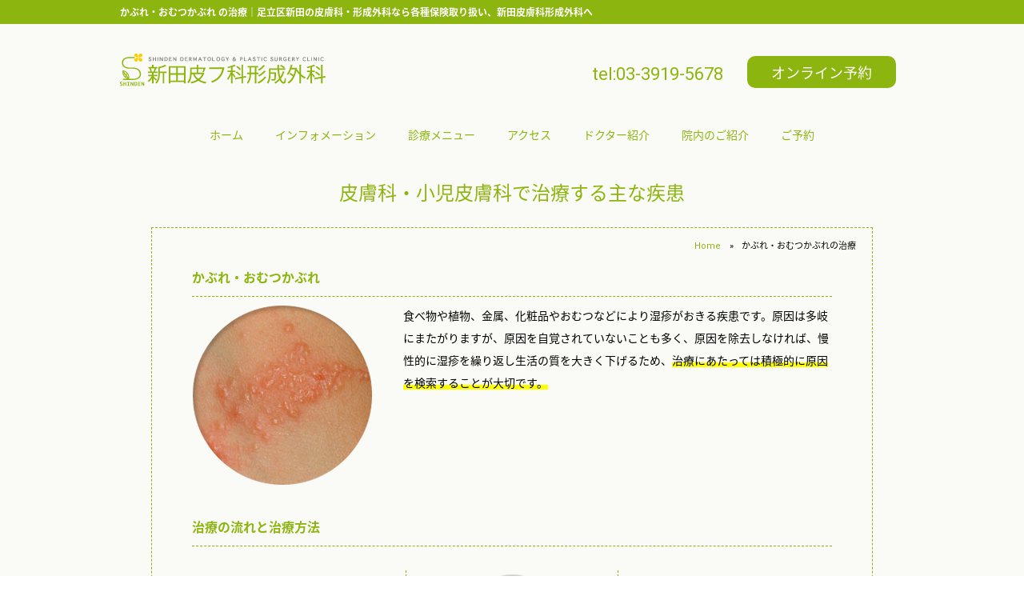

--- FILE ---
content_type: text/html; charset=UTF-8
request_url: https://shinden-clinic.com/dermatology/rash/
body_size: 33476
content:
<!DOCTYPE html>
<html lang="ja" dir="ltr">
<head>
<!-- Google tag (gtag.js) -->
<script async src="https://www.googletagmanager.com/gtag/js?id=G-4KGCX5XPZ1"></script>
<script>
  window.dataLayer = window.dataLayer || [];
  function gtag(){dataLayer.push(arguments);}
  gtag('js', new Date());

  gtag('config', 'G-4KGCX5XPZ1');
</script>
<meta charset="utf-8">
<meta http-equiv="X-UA-Compatible" content="IE=edge,chrome=1">
<meta name="format-detection" content="telephone=no, email=no, address=no">
<meta name="viewport" content="width=device-width, initial-scale=1,user-scalable=no">
<title>かぶれ・おむつかぶれ の治療| 新田皮膚科形成外科｜足立区新田皮膚科・小児皮膚科・形成外科</title>
<meta name="keywords" content="かぶれ・おむつかぶれ,新田皮膚科,新田形成外科,保険診療,足立区,皮膚科,小児皮膚科,形成外科">
<meta name="description" content="かぶれ・おむつかぶれ、食べ物や植物、金属、化粧品やおむつなどにより湿疹がおきる疾患です。原因は多岐にまたがりますが、原因を自覚されていないことも多く、原因を除去しなければ、慢性的に湿疹を繰り返し生活の質を大きく下げるため、治療にあたっては積極的に原因を検索することが大切です。治療の流れと治療方法1.カウンセリング医師とのカウンセリングの中で 十分に話し合い、症状に合わせた 治療法をご案内します。2.施術・検査症状の程度">
<!-- ここからOGP -->
<link rel="shortcut icon" href="/favicon.ico" />
<link rel="icon" type="image/vnd.microsoft.icon" href="/favicon.ico">
<link rel="apple-touch-icon" href="/apple-touch-icon.png">
<link href='https://fonts.googleapis.com/css?family=Exo+2:400,600' rel='stylesheet' type='text/css'>
<link rel="stylesheet" href="https://shinden-clinic.com/administration/wp-content/themes/shinden/style.css" type="text/css" media="all" />
<link rel="stylesheet" href="https://fonts.googleapis.com/css?family=Roboto:400,500,700">
<link rel="stylesheet" href="https://fonts.googleapis.com/earlyaccess/notosansjapanese.css">
<meta name='robots' content='max-image-preview:large' />
<link rel="alternate" title="oEmbed (JSON)" type="application/json+oembed" href="https://shinden-clinic.com/wp-json/oembed/1.0/embed?url=https%3A%2F%2Fshinden-clinic.com%2Fdermatology%2Frash%2F" />
<link rel="alternate" title="oEmbed (XML)" type="text/xml+oembed" href="https://shinden-clinic.com/wp-json/oembed/1.0/embed?url=https%3A%2F%2Fshinden-clinic.com%2Fdermatology%2Frash%2F&#038;format=xml" />
<style id='wp-img-auto-sizes-contain-inline-css' type='text/css'>
img:is([sizes=auto i],[sizes^="auto," i]){contain-intrinsic-size:3000px 1500px}
/*# sourceURL=wp-img-auto-sizes-contain-inline-css */
</style>
<style id='wp-block-library-inline-css' type='text/css'>
:root{--wp-block-synced-color:#7a00df;--wp-block-synced-color--rgb:122,0,223;--wp-bound-block-color:var(--wp-block-synced-color);--wp-editor-canvas-background:#ddd;--wp-admin-theme-color:#007cba;--wp-admin-theme-color--rgb:0,124,186;--wp-admin-theme-color-darker-10:#006ba1;--wp-admin-theme-color-darker-10--rgb:0,107,160.5;--wp-admin-theme-color-darker-20:#005a87;--wp-admin-theme-color-darker-20--rgb:0,90,135;--wp-admin-border-width-focus:2px}@media (min-resolution:192dpi){:root{--wp-admin-border-width-focus:1.5px}}.wp-element-button{cursor:pointer}:root .has-very-light-gray-background-color{background-color:#eee}:root .has-very-dark-gray-background-color{background-color:#313131}:root .has-very-light-gray-color{color:#eee}:root .has-very-dark-gray-color{color:#313131}:root .has-vivid-green-cyan-to-vivid-cyan-blue-gradient-background{background:linear-gradient(135deg,#00d084,#0693e3)}:root .has-purple-crush-gradient-background{background:linear-gradient(135deg,#34e2e4,#4721fb 50%,#ab1dfe)}:root .has-hazy-dawn-gradient-background{background:linear-gradient(135deg,#faaca8,#dad0ec)}:root .has-subdued-olive-gradient-background{background:linear-gradient(135deg,#fafae1,#67a671)}:root .has-atomic-cream-gradient-background{background:linear-gradient(135deg,#fdd79a,#004a59)}:root .has-nightshade-gradient-background{background:linear-gradient(135deg,#330968,#31cdcf)}:root .has-midnight-gradient-background{background:linear-gradient(135deg,#020381,#2874fc)}:root{--wp--preset--font-size--normal:16px;--wp--preset--font-size--huge:42px}.has-regular-font-size{font-size:1em}.has-larger-font-size{font-size:2.625em}.has-normal-font-size{font-size:var(--wp--preset--font-size--normal)}.has-huge-font-size{font-size:var(--wp--preset--font-size--huge)}.has-text-align-center{text-align:center}.has-text-align-left{text-align:left}.has-text-align-right{text-align:right}.has-fit-text{white-space:nowrap!important}#end-resizable-editor-section{display:none}.aligncenter{clear:both}.items-justified-left{justify-content:flex-start}.items-justified-center{justify-content:center}.items-justified-right{justify-content:flex-end}.items-justified-space-between{justify-content:space-between}.screen-reader-text{border:0;clip-path:inset(50%);height:1px;margin:-1px;overflow:hidden;padding:0;position:absolute;width:1px;word-wrap:normal!important}.screen-reader-text:focus{background-color:#ddd;clip-path:none;color:#444;display:block;font-size:1em;height:auto;left:5px;line-height:normal;padding:15px 23px 14px;text-decoration:none;top:5px;width:auto;z-index:100000}html :where(.has-border-color){border-style:solid}html :where([style*=border-top-color]){border-top-style:solid}html :where([style*=border-right-color]){border-right-style:solid}html :where([style*=border-bottom-color]){border-bottom-style:solid}html :where([style*=border-left-color]){border-left-style:solid}html :where([style*=border-width]){border-style:solid}html :where([style*=border-top-width]){border-top-style:solid}html :where([style*=border-right-width]){border-right-style:solid}html :where([style*=border-bottom-width]){border-bottom-style:solid}html :where([style*=border-left-width]){border-left-style:solid}html :where(img[class*=wp-image-]){height:auto;max-width:100%}:where(figure){margin:0 0 1em}html :where(.is-position-sticky){--wp-admin--admin-bar--position-offset:var(--wp-admin--admin-bar--height,0px)}@media screen and (max-width:600px){html :where(.is-position-sticky){--wp-admin--admin-bar--position-offset:0px}}

/*# sourceURL=wp-block-library-inline-css */
</style><style id='global-styles-inline-css' type='text/css'>
:root{--wp--preset--aspect-ratio--square: 1;--wp--preset--aspect-ratio--4-3: 4/3;--wp--preset--aspect-ratio--3-4: 3/4;--wp--preset--aspect-ratio--3-2: 3/2;--wp--preset--aspect-ratio--2-3: 2/3;--wp--preset--aspect-ratio--16-9: 16/9;--wp--preset--aspect-ratio--9-16: 9/16;--wp--preset--color--black: #000000;--wp--preset--color--cyan-bluish-gray: #abb8c3;--wp--preset--color--white: #ffffff;--wp--preset--color--pale-pink: #f78da7;--wp--preset--color--vivid-red: #cf2e2e;--wp--preset--color--luminous-vivid-orange: #ff6900;--wp--preset--color--luminous-vivid-amber: #fcb900;--wp--preset--color--light-green-cyan: #7bdcb5;--wp--preset--color--vivid-green-cyan: #00d084;--wp--preset--color--pale-cyan-blue: #8ed1fc;--wp--preset--color--vivid-cyan-blue: #0693e3;--wp--preset--color--vivid-purple: #9b51e0;--wp--preset--gradient--vivid-cyan-blue-to-vivid-purple: linear-gradient(135deg,rgb(6,147,227) 0%,rgb(155,81,224) 100%);--wp--preset--gradient--light-green-cyan-to-vivid-green-cyan: linear-gradient(135deg,rgb(122,220,180) 0%,rgb(0,208,130) 100%);--wp--preset--gradient--luminous-vivid-amber-to-luminous-vivid-orange: linear-gradient(135deg,rgb(252,185,0) 0%,rgb(255,105,0) 100%);--wp--preset--gradient--luminous-vivid-orange-to-vivid-red: linear-gradient(135deg,rgb(255,105,0) 0%,rgb(207,46,46) 100%);--wp--preset--gradient--very-light-gray-to-cyan-bluish-gray: linear-gradient(135deg,rgb(238,238,238) 0%,rgb(169,184,195) 100%);--wp--preset--gradient--cool-to-warm-spectrum: linear-gradient(135deg,rgb(74,234,220) 0%,rgb(151,120,209) 20%,rgb(207,42,186) 40%,rgb(238,44,130) 60%,rgb(251,105,98) 80%,rgb(254,248,76) 100%);--wp--preset--gradient--blush-light-purple: linear-gradient(135deg,rgb(255,206,236) 0%,rgb(152,150,240) 100%);--wp--preset--gradient--blush-bordeaux: linear-gradient(135deg,rgb(254,205,165) 0%,rgb(254,45,45) 50%,rgb(107,0,62) 100%);--wp--preset--gradient--luminous-dusk: linear-gradient(135deg,rgb(255,203,112) 0%,rgb(199,81,192) 50%,rgb(65,88,208) 100%);--wp--preset--gradient--pale-ocean: linear-gradient(135deg,rgb(255,245,203) 0%,rgb(182,227,212) 50%,rgb(51,167,181) 100%);--wp--preset--gradient--electric-grass: linear-gradient(135deg,rgb(202,248,128) 0%,rgb(113,206,126) 100%);--wp--preset--gradient--midnight: linear-gradient(135deg,rgb(2,3,129) 0%,rgb(40,116,252) 100%);--wp--preset--font-size--small: 13px;--wp--preset--font-size--medium: 20px;--wp--preset--font-size--large: 36px;--wp--preset--font-size--x-large: 42px;--wp--preset--spacing--20: 0.44rem;--wp--preset--spacing--30: 0.67rem;--wp--preset--spacing--40: 1rem;--wp--preset--spacing--50: 1.5rem;--wp--preset--spacing--60: 2.25rem;--wp--preset--spacing--70: 3.38rem;--wp--preset--spacing--80: 5.06rem;--wp--preset--shadow--natural: 6px 6px 9px rgba(0, 0, 0, 0.2);--wp--preset--shadow--deep: 12px 12px 50px rgba(0, 0, 0, 0.4);--wp--preset--shadow--sharp: 6px 6px 0px rgba(0, 0, 0, 0.2);--wp--preset--shadow--outlined: 6px 6px 0px -3px rgb(255, 255, 255), 6px 6px rgb(0, 0, 0);--wp--preset--shadow--crisp: 6px 6px 0px rgb(0, 0, 0);}:where(.is-layout-flex){gap: 0.5em;}:where(.is-layout-grid){gap: 0.5em;}body .is-layout-flex{display: flex;}.is-layout-flex{flex-wrap: wrap;align-items: center;}.is-layout-flex > :is(*, div){margin: 0;}body .is-layout-grid{display: grid;}.is-layout-grid > :is(*, div){margin: 0;}:where(.wp-block-columns.is-layout-flex){gap: 2em;}:where(.wp-block-columns.is-layout-grid){gap: 2em;}:where(.wp-block-post-template.is-layout-flex){gap: 1.25em;}:where(.wp-block-post-template.is-layout-grid){gap: 1.25em;}.has-black-color{color: var(--wp--preset--color--black) !important;}.has-cyan-bluish-gray-color{color: var(--wp--preset--color--cyan-bluish-gray) !important;}.has-white-color{color: var(--wp--preset--color--white) !important;}.has-pale-pink-color{color: var(--wp--preset--color--pale-pink) !important;}.has-vivid-red-color{color: var(--wp--preset--color--vivid-red) !important;}.has-luminous-vivid-orange-color{color: var(--wp--preset--color--luminous-vivid-orange) !important;}.has-luminous-vivid-amber-color{color: var(--wp--preset--color--luminous-vivid-amber) !important;}.has-light-green-cyan-color{color: var(--wp--preset--color--light-green-cyan) !important;}.has-vivid-green-cyan-color{color: var(--wp--preset--color--vivid-green-cyan) !important;}.has-pale-cyan-blue-color{color: var(--wp--preset--color--pale-cyan-blue) !important;}.has-vivid-cyan-blue-color{color: var(--wp--preset--color--vivid-cyan-blue) !important;}.has-vivid-purple-color{color: var(--wp--preset--color--vivid-purple) !important;}.has-black-background-color{background-color: var(--wp--preset--color--black) !important;}.has-cyan-bluish-gray-background-color{background-color: var(--wp--preset--color--cyan-bluish-gray) !important;}.has-white-background-color{background-color: var(--wp--preset--color--white) !important;}.has-pale-pink-background-color{background-color: var(--wp--preset--color--pale-pink) !important;}.has-vivid-red-background-color{background-color: var(--wp--preset--color--vivid-red) !important;}.has-luminous-vivid-orange-background-color{background-color: var(--wp--preset--color--luminous-vivid-orange) !important;}.has-luminous-vivid-amber-background-color{background-color: var(--wp--preset--color--luminous-vivid-amber) !important;}.has-light-green-cyan-background-color{background-color: var(--wp--preset--color--light-green-cyan) !important;}.has-vivid-green-cyan-background-color{background-color: var(--wp--preset--color--vivid-green-cyan) !important;}.has-pale-cyan-blue-background-color{background-color: var(--wp--preset--color--pale-cyan-blue) !important;}.has-vivid-cyan-blue-background-color{background-color: var(--wp--preset--color--vivid-cyan-blue) !important;}.has-vivid-purple-background-color{background-color: var(--wp--preset--color--vivid-purple) !important;}.has-black-border-color{border-color: var(--wp--preset--color--black) !important;}.has-cyan-bluish-gray-border-color{border-color: var(--wp--preset--color--cyan-bluish-gray) !important;}.has-white-border-color{border-color: var(--wp--preset--color--white) !important;}.has-pale-pink-border-color{border-color: var(--wp--preset--color--pale-pink) !important;}.has-vivid-red-border-color{border-color: var(--wp--preset--color--vivid-red) !important;}.has-luminous-vivid-orange-border-color{border-color: var(--wp--preset--color--luminous-vivid-orange) !important;}.has-luminous-vivid-amber-border-color{border-color: var(--wp--preset--color--luminous-vivid-amber) !important;}.has-light-green-cyan-border-color{border-color: var(--wp--preset--color--light-green-cyan) !important;}.has-vivid-green-cyan-border-color{border-color: var(--wp--preset--color--vivid-green-cyan) !important;}.has-pale-cyan-blue-border-color{border-color: var(--wp--preset--color--pale-cyan-blue) !important;}.has-vivid-cyan-blue-border-color{border-color: var(--wp--preset--color--vivid-cyan-blue) !important;}.has-vivid-purple-border-color{border-color: var(--wp--preset--color--vivid-purple) !important;}.has-vivid-cyan-blue-to-vivid-purple-gradient-background{background: var(--wp--preset--gradient--vivid-cyan-blue-to-vivid-purple) !important;}.has-light-green-cyan-to-vivid-green-cyan-gradient-background{background: var(--wp--preset--gradient--light-green-cyan-to-vivid-green-cyan) !important;}.has-luminous-vivid-amber-to-luminous-vivid-orange-gradient-background{background: var(--wp--preset--gradient--luminous-vivid-amber-to-luminous-vivid-orange) !important;}.has-luminous-vivid-orange-to-vivid-red-gradient-background{background: var(--wp--preset--gradient--luminous-vivid-orange-to-vivid-red) !important;}.has-very-light-gray-to-cyan-bluish-gray-gradient-background{background: var(--wp--preset--gradient--very-light-gray-to-cyan-bluish-gray) !important;}.has-cool-to-warm-spectrum-gradient-background{background: var(--wp--preset--gradient--cool-to-warm-spectrum) !important;}.has-blush-light-purple-gradient-background{background: var(--wp--preset--gradient--blush-light-purple) !important;}.has-blush-bordeaux-gradient-background{background: var(--wp--preset--gradient--blush-bordeaux) !important;}.has-luminous-dusk-gradient-background{background: var(--wp--preset--gradient--luminous-dusk) !important;}.has-pale-ocean-gradient-background{background: var(--wp--preset--gradient--pale-ocean) !important;}.has-electric-grass-gradient-background{background: var(--wp--preset--gradient--electric-grass) !important;}.has-midnight-gradient-background{background: var(--wp--preset--gradient--midnight) !important;}.has-small-font-size{font-size: var(--wp--preset--font-size--small) !important;}.has-medium-font-size{font-size: var(--wp--preset--font-size--medium) !important;}.has-large-font-size{font-size: var(--wp--preset--font-size--large) !important;}.has-x-large-font-size{font-size: var(--wp--preset--font-size--x-large) !important;}
/*# sourceURL=global-styles-inline-css */
</style>

<style id='classic-theme-styles-inline-css' type='text/css'>
/*! This file is auto-generated */
.wp-block-button__link{color:#fff;background-color:#32373c;border-radius:9999px;box-shadow:none;text-decoration:none;padding:calc(.667em + 2px) calc(1.333em + 2px);font-size:1.125em}.wp-block-file__button{background:#32373c;color:#fff;text-decoration:none}
/*# sourceURL=/wp-includes/css/classic-themes.min.css */
</style>
<link rel='stylesheet' id='biz-cal-style-css' href='https://shinden-clinic.com/administration/wp-content/plugins/biz-calendar/biz-cal.css?ver=2.2.0' type='text/css' media='all' />
<link rel='stylesheet' id='contact-form-7-css' href='https://shinden-clinic.com/administration/wp-content/plugins/contact-form-7/includes/css/styles.css?ver=6.1.4' type='text/css' media='all' />
<script type="text/javascript" src="https://shinden-clinic.com/administration/wp-includes/js/jquery/jquery.min.js?ver=3.7.1" id="jquery-core-js"></script>
<script type="text/javascript" src="https://shinden-clinic.com/administration/wp-includes/js/jquery/jquery-migrate.min.js?ver=3.4.1" id="jquery-migrate-js"></script>
<script type="text/javascript" id="biz-cal-script-js-extra">
/* <![CDATA[ */
var bizcalOptions = {"holiday_title":"\u5b9a\u4f11\u65e5","sun":"on","wed":"on","holiday":"on","temp_holidays":"2025-07-21\r\n2025-08-11\r\n2025-09-15\r\n2025-09-23\r\n2025-10-13\r\n2025-11-03\r\n2025-11-24\r\n2025-12-30\r\n2025-12-31\r\n2026-01-01\r\n2026-01-02\r\n2026-01-03\r\n2026-01-12\r\n2026-02-11\r\n2026-02-23\r\n2026-03-20\r\n2026-04-29\r\n2026-05-03\r\n2026-05-04\r\n2026-05-05\r\n2026-05-06\r\n2026-07-20\r\n2026-08-11\r\n2026-09-21\r\n2026-09-22\r\n2026-09-23\r\n2026-10-12\r\n2026-11-03\r\n2026-11-23\r\n2026-12-31\r\n","temp_weekdays":"","eventday_title":"","eventday_url":"","eventdays":"","month_limit":"\u6307\u5b9a","nextmonthlimit":"5","prevmonthlimit":"0","plugindir":"https://shinden-clinic.com/administration/wp-content/plugins/biz-calendar/","national_holiday":""};
//# sourceURL=biz-cal-script-js-extra
/* ]]> */
</script>
<script type="text/javascript" src="https://shinden-clinic.com/administration/wp-content/plugins/biz-calendar/calendar.js?ver=2.2.0" id="biz-cal-script-js"></script>
<link rel="https://api.w.org/" href="https://shinden-clinic.com/wp-json/" /></head>
<body>
<!-- Google Tag Manager (noscript) -->
 <noscript><iframe src="https://www.googletagmanager.com/ns.html?id=GTM-PSPSK3L"
 height="0" width="0" style="display:none;visibility:hidden"></iframe></noscript>
 <!-- End Google Tag Manager (noscript) -->
<div id="wrapper">
<header>
	<div class="wrap">
		<h1>
			かぶれ・おむつかぶれ			の治療｜足立区新田の皮膚科・形成外科なら各種保険取り扱い、新田皮膚科形成外科へ</h1>
		<div class="logo"><a href="https://shinden-clinic.com"><img src="https://shinden-clinic.com/administration/wp-content/themes/shinden/images/common/logo.png" width="257" height="41" alt="新田皮膚科形成外科"></a></div>
		<a href="https://reservation-shinden-cl.smart-crm.me/" class="hoken" target="_blank">オンライン予約</a>
		<!--<a href="/online/" class="online">オンライン診療</a>-->
		<div class="tel"><a href="tel:0339195678">tel:03-3919-5678</a></div>
		<nav>
			<ul class="clearfix">
				<li><a href="https://shinden-clinic.com">ホーム</a></li>
				<li><a href="https://shinden-clinic.com/?id=c0">インフォメーション</a></li>
				<li><a href="https://shinden-clinic.com/?id=c1">診療メニュー</a></li>
				<li><a href="https://shinden-clinic.com/?id=c2">アクセス</a></li>
				<li><a href="https://shinden-clinic.com/doctors/">ドクター紹介</a></li>
				<!--<li><a href="/online/">オンライン診療</a></li>-->
				<li><a href="https://shinden-clinic.com/photos/">院内のご紹介</a></li>
				<li><a href="https://reservation-shinden-cl.smart-crm.me/" target="_blank">ご予約</a></li>
			</ul>
		</nav>
	</div>
	<div class="DSbtn">
		<div class="hambarg"></div>
		<div class="hambarg"></div>
		<div class="hambarg"></div>
	</div>
</header>
<div class="sp_tel"><a href="tel:0339195678">tel:03-3919-5678</a></div>
<div id="sp_nav" class="ut">
	<ul>
		<li><a href="https://shinden-clinic.com">ホーム</a></li>
		<li><a href="https://shinden-clinic.com/?id=c0">インフォメーション</a></li>
		<li><a href="https://shinden-clinic.com/?id=c1">診療メニュー</a></li>
		<li><a href="https://shinden-clinic.com/?id=c2">アクセス</a></li>
		<li><a href="https://shinden-clinic.com/doctors/">ドクター紹介</a></li>
		<li><a href="https://shinden-clinic.com/schdule/">ドクタースケジュール</a></li>
		<!--<li><a href="/online/">オンライン診療</a></li>-->
		<li><a href="https://shinden-clinic.com/photos/">院内のご紹介</a></li>
		<li><a href="https://reservation-shinden-cl.smart-crm.me/" target="_blank">ご予約</a></li>
	</ul>
</div>

<section id="information">
	<h1>皮膚科・小児皮膚科で治療する主な疾患</h1>
	<article class="post clearfix">
	<div class="Breadcrumb">
		<ul id="crumbs">
			<li><a href="/">Home</a></li>
			<li>かぶれ・おむつかぶれの治療</li>
		</ul>
	</div>
				<h3>
			かぶれ・おむつかぶれ		</h3>
		<div class="entry">
					<div class="what">
	<div class="box clearfix">
		<div class="left"><img fetchpriority="high" decoding="async" src="/administration/wp-content/themes/shinden/images/dermatology/d-3.png" alt="かぶれ(接触性皮膚炎)" width="226" height="227" /></div>
		<div class="right">
			<p>食べ物や植物、金属、化粧品やおむつなどにより湿疹がおきる疾患です。原因は多岐にまたがりますが、原因を自覚されていないことも多く、原因を除去しなければ、慢性的に湿疹を繰り返し生活の質を大きく下げるため、<span class="tx_line">治療にあたっては積極的に原因を検索することが大切です。</span></p>
		</div>
	</div>
</div>
<h3>治療の流れと治療方法</h3>
<div class="flow">
	<ul class="clearfix">
		<li>
			<figure><img decoding="async" src="/administration/wp-content/themes/shinden/images/dermatology/icon_001.png" alt="カウンセリング" width="122" height="120" /></figure>
			1.カウンセリング
			<p>医師とのカウンセリングの中で 十分に話し合い、症状に合わせた 治療法をご案内します。</p>
			</li>
		<li>
			<figure><img decoding="async" src="/administration/wp-content/themes/shinden/images/dermatology/icon_002.png" alt="施術・検査" width="122" height="120" /></figure>
			2.施術・検査
			<p>症状の程度に合わせた各種治療を行います。また、<span class="tx_line">症状の原因検索のための各種の検査を行うこともあります。</span></p>
			</li>
		<li>
			<figure><img loading="lazy" decoding="async" src="/administration/wp-content/themes/shinden/images/dermatology/icon_003.png" alt="経過観察" width="122" height="120" /></figure>
			3.経過観察
			<p>症状をみながら、定期的に診察 治療を行います。</p>
			</li>
	</ul>
</div>
<div class="howto">
	<div class="h_box">
		<h4>主な治療方法</h4>
		原因の除去が治療の基本となります。症状を早く抑えるためにステロイドの外用薬や内服薬も併用します。<br />
		<span class="tx_line">原因検索のための各種の検査を行うことがあります。</span></div>
	<h5>治療に関するよくある質問</h5>
	<dl class="accordion">
		<dt>
			<div>かぶれが出たのですが、原因がわかりません</div>
		</dt>
		<dd>原因の除去が治療の基本となりますので原因検索のために各種の検査を行うことがあります。お気軽にご相談ください。</dd>
		<dt>
			<div>植物でかぶれてしまいました。どのように対処すればよいですか？</div>
		</dt>
		<dd>かぶれたところはできるだけ早く、石鹸とお湯もしくは水で丁寧に洗い流し、診療をうけてください。かいたり触ったりすると症状が広がったり、ずっと放っておくと黒ずみが皮膚に残る場合があります。また、かぶれがアレルギーによるものの場合もありますので、必ずご相談ください。</dd>
	</dl>
</div>

		</div>
		<a class="back" href="/">トップページに戻る</a>
			</article>
	
	<article class="menu_list">
		<div class="list">
			<h2>皮膚科・小児皮膚科で治療する主な疾患</h2>
			<ul>
												<li><a href="https://shinden-clinic.com/dermatology/nevus_of_ota/">
					太田母斑					</a></li>
								<li><a href="https://shinden-clinic.com/dermatology/nevus_spilus/">
					扁平母斑					</a></li>
								<li><a href="https://shinden-clinic.com/dermatology/acquired_dermal_melanocytosis/">
					後天性真皮メラノサイトーシス					</a></li>
								<li><a href="https://shinden-clinic.com/dermatology/mngolian_spot/">
					異所性蒙古斑					</a></li>
								<li><a href="https://shinden-clinic.com/dermatology/traumatic_tattoo/">
					外傷性刺青					</a></li>
								<li><a href="https://shinden-clinic.com/dermatology/molluscum_contagiosum/">
					水いぼ（伝染性軟属腫）					</a></li>
								<li><a href="https://shinden-clinic.com/dermatology/boils/">
					できもの（粉瘤、ほくろ）除去					</a></li>
								<li><a href="https://shinden-clinic.com/dermatology/acne/">
					にきび					</a></li>
								<li><a href="https://shinden-clinic.com/dermatology/atopic_dermatitis/">
					アトピー性皮膚炎					</a></li>
								<li><a href="https://shinden-clinic.com/dermatology/dupixent/">
					デュピクセント					</a></li>
								<li><a href="https://shinden-clinic.com/dermatology/adtralza/">
					アドトラーザ					</a></li>
								<li><a href="https://shinden-clinic.com/dermatology/lebrikizumab/">
					イブグリース					</a></li>
								<li><a href="https://shinden-clinic.com/dermatology/mitchga/">
					ミチーガ					</a></li>
								<li><a href="https://shinden-clinic.com/dermatology/herpes/">
					ヘルペス					</a></li>
								<li><a href="https://shinden-clinic.com/dermatology/tinea/">
					みずむし(水虫)・たむし					</a></li>
								<li><a href="https://shinden-clinic.com/dermatology/callus/">
					タコ・ウオノメ					</a></li>
								<li><a href="https://shinden-clinic.com/dermatology/verruca/">
					いぼ					</a></li>
								<li><a href="https://shinden-clinic.com/dermatology/zoster/">
					帯状疱疹					</a></li>
								<li><a href="https://shinden-clinic.com/dermatology/alopecia_areata/">
					円形脱毛症					</a></li>
								<li><a href="https://shinden-clinic.com/dermatology/urticaria/">
					じんましん					</a></li>
								<li><a href="https://shinden-clinic.com/dermatology/impetigo/">
					とびひ					</a></li>
								<li><a href="https://shinden-clinic.com/dermatology/rash/">
					かぶれ・おむつかぶれ					</a></li>
								<li><a href="https://shinden-clinic.com/dermatology/seborrheic_dermatitis/">
					脂漏性皮膚炎フケ症(脂漏性湿疹)					</a></li>
								<li><a href="https://shinden-clinic.com/dermatology/asteatotic_eczema/">
					皮脂欠乏性湿疹					</a></li>
								<li><a href="https://shinden-clinic.com/dermatology/exlight/">
					紫外線治療					</a></li>
											</ul>
		</div>
		<div class="list">
			<h2>形成外科で治療する主な疾患</h2>
			<ul>
												<li><a href="https://shinden-clinic.com/plastic-surgery/inverse-eyelashes/">
					逆さまつ毛					</a></li>
								<li><a href="https://shinden-clinic.com/plastic-surgery/blepharoptosis/">
					眼瞼下垂					</a></li>
								<li><a href="https://shinden-clinic.com/plastic-surgery/inglow_nail/">
					巻き爪（陥入爪）					</a></li>
								<li><a href="https://shinden-clinic.com/plastic-surgery/osmidrosis/">
					ワキガ					</a></li>
								<li><a href="https://shinden-clinic.com/plastic-surgery/hyperhidrosis/">
					脇多汗症					</a></li>
								<li><a href="https://shinden-clinic.com/plastic-surgery/palms_hyperhidrosis/">
					手掌多汗症					</a></li>
								<li><a href="https://shinden-clinic.com/plastic-surgery/injury_burn/">
					ケガ・やけど					</a></li>
								<li><a href="https://shinden-clinic.com/plastic-surgery/deformation_ear/">
					立ち耳					</a></li>
								<li><a href="https://shinden-clinic.com/plastic-surgery/earlobe_split/">
					耳垂裂（切れた耳たぶ）					</a></li>
								<li><a href="https://shinden-clinic.com/plastic-surgery/deformation_ear_other/">
					その他の耳介変形					</a></li>
								<li><a href="https://shinden-clinic.com/plastic-surgery/inverted_nipple/">
					陥没乳頭（陥没乳首）					</a></li>
								<li><a href="https://shinden-clinic.com/plastic-surgery/keloidal/">
					ケロイド・肥厚性瘢痕・傷跡					</a></li>
								<li><a href="https://shinden-clinic.com/plastic-surgery/deformation/">
					外傷後の変形や先天異常					</a></li>
											</ul>
		</div>
		<div class="list">
			<h2>美容皮膚科</h2>
			<ul>
												<li><a href="https://shinden-clinic.com/medical-care/q_swich/">
					シミ除去					</a></li>
								<li><a href="https://shinden-clinic.com/medical-care/peeling/">
					ケミカルピーリング					</a></li>
								<li><a href="https://shinden-clinic.com/medical-care/electroporation/">
					イオン導入					</a></li>
								<li><a href="https://shinden-clinic.com/medical-care/pack/">
					炭酸パック					</a></li>
								<li><a href="https://shinden-clinic.com/medical-care/solpro/">
					飲む日焼け対策 ソルプロ プリュス ホワイト					</a></li>
								<li><a href="https://shinden-clinic.com/medical-care/aga/">
					AGA 薄毛治療					</a></li>
								<li><a href="https://shinden-clinic.com/medical-care/injection/">
					にんにく注射					</a></li>
								<li><a href="https://shinden-clinic.com/medical-care/placenta/">
					プラセンタ注射					</a></li>
								<li><a href="https://shinden-clinic.com/medical-care/cream/">
					美肌クリーム					</a></li>
								<li><a href="https://shinden-clinic.com/medical-care/pierce/">
					ピアス					</a></li>
											</ul>
		</div>
	</article>
	
</section>

<footer>
	<div class="wrap">
		<h1><a href="/"><img src="https://shinden-clinic.com/administration/wp-content/themes/shinden/images/common/logo.png" width="257" height="41" alt="新田皮膚科形成外科" /></a></h1>
		<p class="copyright">&copy;2026 Shinden Dermatology & Plastic surgery ALLRIGHTS RESERVED.</p>
	</div>
</footer>
<p id="page-top"><img src="https://shinden-clinic.com/administration/wp-content/themes/shinden/images/common/arrow.png" width="16" height="8" alt="ページトップへ"></p>
</div>
<script src="https://shinden-clinic.com/administration/wp-content/themes/shinden/js/jquery.js"></script>
<script src="https://shinden-clinic.com/administration/wp-content/themes/shinden/js/jquery.flexslider.js"></script>
<script src="https://shinden-clinic.com/administration/wp-content/themes/shinden/js/common.js"></script>
<script>
$(function(){
	$('.flexslider').flexslider({
    animation: "fade",
	directionNav: false,
	slideshow: true,
	controlNav:true
  });
	
	$('.flexslider2').flexslider({
    animation: "fade",
	directionNav: false,
	slideshow: true,
	controlNav:false
  });  
});
</script>
<script type="speculationrules">
{"prefetch":[{"source":"document","where":{"and":[{"href_matches":"/*"},{"not":{"href_matches":["/administration/wp-*.php","/administration/wp-admin/*","/administration/wp-content/uploads/*","/administration/wp-content/*","/administration/wp-content/plugins/*","/administration/wp-content/themes/shinden/*","/*\\?(.+)"]}},{"not":{"selector_matches":"a[rel~=\"nofollow\"]"}},{"not":{"selector_matches":".no-prefetch, .no-prefetch a"}}]},"eagerness":"conservative"}]}
</script>
<script type="text/javascript" src="https://shinden-clinic.com/administration/wp-includes/js/dist/hooks.min.js?ver=dd5603f07f9220ed27f1" id="wp-hooks-js"></script>
<script type="text/javascript" src="https://shinden-clinic.com/administration/wp-includes/js/dist/i18n.min.js?ver=c26c3dc7bed366793375" id="wp-i18n-js"></script>
<script type="text/javascript" id="wp-i18n-js-after">
/* <![CDATA[ */
wp.i18n.setLocaleData( { 'text direction\u0004ltr': [ 'ltr' ] } );
//# sourceURL=wp-i18n-js-after
/* ]]> */
</script>
<script type="text/javascript" src="https://shinden-clinic.com/administration/wp-content/plugins/contact-form-7/includes/swv/js/index.js?ver=6.1.4" id="swv-js"></script>
<script type="text/javascript" id="contact-form-7-js-translations">
/* <![CDATA[ */
( function( domain, translations ) {
	var localeData = translations.locale_data[ domain ] || translations.locale_data.messages;
	localeData[""].domain = domain;
	wp.i18n.setLocaleData( localeData, domain );
} )( "contact-form-7", {"translation-revision-date":"2025-11-30 08:12:23+0000","generator":"GlotPress\/4.0.3","domain":"messages","locale_data":{"messages":{"":{"domain":"messages","plural-forms":"nplurals=1; plural=0;","lang":"ja_JP"},"This contact form is placed in the wrong place.":["\u3053\u306e\u30b3\u30f3\u30bf\u30af\u30c8\u30d5\u30a9\u30fc\u30e0\u306f\u9593\u9055\u3063\u305f\u4f4d\u7f6e\u306b\u7f6e\u304b\u308c\u3066\u3044\u307e\u3059\u3002"],"Error:":["\u30a8\u30e9\u30fc:"]}},"comment":{"reference":"includes\/js\/index.js"}} );
//# sourceURL=contact-form-7-js-translations
/* ]]> */
</script>
<script type="text/javascript" id="contact-form-7-js-before">
/* <![CDATA[ */
var wpcf7 = {
    "api": {
        "root": "https:\/\/shinden-clinic.com\/wp-json\/",
        "namespace": "contact-form-7\/v1"
    }
};
//# sourceURL=contact-form-7-js-before
/* ]]> */
</script>
<script type="text/javascript" src="https://shinden-clinic.com/administration/wp-content/plugins/contact-form-7/includes/js/index.js?ver=6.1.4" id="contact-form-7-js"></script>

</body>
</html>

--- FILE ---
content_type: text/css
request_url: https://shinden-clinic.com/administration/wp-content/themes/shinden/style.css
body_size: 162
content:
@charset "utf-8";
/*
Theme Name: shinden
Theme URI: 
Description: 
Version: 2.0
Author: KENTA KAJI
Author URI: 
*/
@import url("./css/normalize.css");
@import url("./css/common.css");
@import url("./css/tab.css");
@import url("./css/sp.css");

--- FILE ---
content_type: text/css
request_url: https://shinden-clinic.com/administration/wp-content/themes/shinden/css/common.css
body_size: 37722
content:
@charset "UTF-8";
/* 1023px以上 */
.pc {
	display:block;
}

.sp {
	display:none;
}

html {
	margin:0;
	padding:0;
	height:100%;
}
body {
	position:relative;
	margin:0;
	padding:0;
	min-height:100%;
	width:100%;
	background:#fafbf6;
	color:#000000;
	font-size:14px;
	font-family:"Roboto", "Noto Sans Japanese", "ヒラギノ角ゴ Pro W3", "Hiragino Kaku Gothic Pro", "メイリオ", Meiryo, Osaka, "ＭＳ Ｐゴシック", "MS PGothic", sans-serif;
}
.clearfix:after {
	display:block;
	visibility:hidden;
	clear:both;
	height:0;
	content:".";
}
.clearfix {
	display:block;
}

.DSbtn {
	display:none;
}

#sp_nav {
	display:none;
}

.sp_tel {
	display:none;
}

/* pager classes
----------------------------------------------------------------------*/
.navigation {
	clear:both;
	margin:30px 0 0 0;
	text-align:center;
}
.navigation span.current {
	margin:2px;
	padding:3px 8px;
	background:#666666;
	color:#ffffff;
	text-decoration:none;
	font-size:12px;
}
.navigation .page-numbers {
	margin:2px;
	padding:3px 8px;
	background:#cccccc;
	color:#ffffff;
	text-decoration:none;
	font-size:12px;
}
.navigation a {
	color:#ffffff !important;
	text-decoration:none!important;
}
.navigation a:hover {
	text-decoration:none!important;
}

/* fBreadcrumb classes
----------------------------------------------------------------------*/

.Breadcrumb {
	position:absolute;
	top:10px;
	right:20px;
	z-index:999;
	margin:0;
	padding:0;
}

.Breadcrumb ul#crumbs {
	margin:0;
	padding:0;
	height:26px;
}

.Breadcrumb ul#crumbs li {
	float:left;
	margin:0;
	padding:0 0 0 10px;
	height:26px;
	background-position:top right;
	background-repeat:no-repeat;
	list-style:none;
	white-space:nowrap;
	font-size:11px;
	line-height:26px;
}

.Breadcrumb ul#crumbs li a {
	display:block;
	padding:0;
	text-decoration:none !important;
}

.Breadcrumb ul#crumbs li a:after {
	color:#000000;
	content:"　»";
}

/* form classes
----------------------------------------------------------------------*/
.wpcf7-text {
	padding:6px 4px;
	width:290px;
	border:none;
	background:#eeeeee;

	-webkit-appearance:none;
}
.wpcf7-select {
	padding:5px 4px;
	width:100%;
	border:none;
	background:url(image/ar.png) no-repeat 96% #eeeeee;

	-webkit-appearance:none;
}
.wpcf7-textarea {
	padding:6px 4px;
	width:597px;
	height:100px;
	border:none;
	background:#eeeeee;

	-webkit-appearance:none;
}
.submit {
	text-align:right;
}
div.wpcf7 img.ajax-loader {
	float:left;
}
input[type="submit"] {
	width:200px;
	height:36px;
	border:none;
	background:#5a554b;
	color:#ffffff;
	text-align:center;
	font-weight:bold;
	font-size:14px;
	line-height:36px;

	-webkit-appearance:none;
}
div.wpcf7-validation-errors {
	border:none !important;
	background:#b3b3b3;
	color:#ffffff;
}
span.wpcf7-not-valid-tip {
	padding-top:5px;
	font-size:13px !important;
}
div.wpcf7-mail-sent-ok {
	border:none !important;
	background:#5a554b;
	color:#ffffff;
}
div.wpcf7-response-output {
	position:absolute;
	bottom:0;
	left:0;
	margin:0 !important;
	padding:5px 0!important;
	width:100%;
	text-align:center;
}
div.wpcf7 {
	margin:0;
	padding:0;
}
.wpcf7-list-item {
	display:inline-block;
}
.nenhi span.wpcf7-list-item {
	display:block!important;
}


/* common classes
----------------------------------------------------------------------*/

#wrapper {
	position:relative;
	overflow:hidden;
	margin:0;
	padding:0;
}
header {
	margin:0;
	padding:0 ;
	height:160px;
	border-top:#8db50f solid 30px;
}

header .wrap {
	position:relative;
	margin:0 auto;
	padding:37px 0 0;
	width:980px;
}

header .wrap h1 {
	position:absolute;
	top:-20px;
	left:0;
	margin:0;
	padding:0;
	color:#ffffff;
	font-size:12px;
	line-height:1;
}

header .wrap .logo {
	margin:0 0 50px;
	padding:0;
	text-align:left;
	line-height:0;
}

header .wrap .hoken {
	position:absolute;
	top:40px;
	right:10px;
	box-sizing:border-box;
	margin:0;
	padding:0 30px;
	width:186px;
	height:40px;
	-webkit-border-radius:10px;
	-moz-border-radius:10px;
	border-radius:10px;
	background:#8db50f;
	color:#ffffff;
	text-decoration:none;
	font-size:18px;
	line-height:44px;
}

header .wrap .online {
	position:absolute;
	top:40px;
	right:208px;
	box-sizing:border-box;
	margin:0;
	padding:0 30px;
	width:186px;
	height:40px;
	-webkit-border-radius:10px;
	-moz-border-radius:10px;
	border-radius:10px;
	background:#8db50f;
	color:#ffffff;
	text-decoration:none;
	font-size:18px;
	line-height:44px;
}


header .wrap nav {
	margin:0;
	padding:0;
	text-align:center;
}

header .wrap nav ul {
	display:inline-block;
	margin:0;
	padding:0;
}

header .wrap nav li {
	float:left;
	margin:0 20px;
	padding:0;
	color:#8db50f;
	list-style:none;
	font-size:14px;
}

header .wrap nav li a {
	color:#8db50f;
	text-decoration:none;
}

header .wrap nav li a:hover {
	color:#8db50f;
	text-decoration:none;
}

header .tel {
	position:absolute;
	top:52px;
	right:226px;
	margin:0;
	padding:0;
	color:#8db50f;
	font-size:22px;
	line-height:1;
}

header .tel a {
	color:#8db50f;
	text-decoration:none;
	cursor:default;
}

footer {
	margin:0;
	padding:40px;
}

footer .wrap {
	margin:0 auto;
	padding:0;
	text-align:center;
}

footer .wrap h1 {
	margin:0 0 20px;
	padding:0;
	text-align:center;
	line-height:0;
}

footer .wrap p.copyright {
	margin:0;
	padding:0;
	font-size:10px;
	line-height:1;
}

#page-top {
	position:fixed;
	right:10px;
	bottom:10px;
	z-index:9998;
	margin:0;
	padding:19px 0;
	width:46px;
	height:8px;
	-webkit-border-radius:3px;
	-moz-border-radius:3px;
	border-radius:3px;
	background-color:rgba(152, 152, 152, 1);
	text-align:center;
	line-height:0;
	cursor:pointer;
}


section#top {
	margin:0;
	padding:0;
}

section#top article.main {
	position:relative;
	margin:0 auto;
	padding:30px 0 0;
	height:448px;
	background:url(image/m_bg.png) repeat-x center bottom;
	text-align:center;
	line-height:0;
}

section#top article.main img {
	margin:0 auto;
}

section#top .imp {
	margin:0;
	padding:0 20px 10px;
	background:#8db50f;
}

section#top .imp .box {
	box-sizing:border-box;
	margin:0 auto;
	padding:20px;
	max-width:980px;
	background:#ffffff;
	color:#8db50f;
	text-align:center;
	font-weight:500;
	font-size:16px;
}

section#top article.main .wrap {
	position:relative;
	margin:0 auto;
	width:980px;
	height:448px;
}

section#top article.main .wrap .bord {
	position:absolute;
	top:30px;
	right:0;
}

section#top article.main .slogo {
	position:absolute;
	top:20px;
	left:20px;
	z-index:10;
}



section#top article.main .cnr {
	position:absolute;
	top:168px;
	left:478px;
	z-index:10;
}

section#top .im_info {
	margin:0;
	padding:0;
	height:78px;
	background:#8db50f;
	text-align:center;
	line-height:78px;
}

section#top .im_info span {
	display:inline-block;
	margin:0;
	padding:0 0 0 76px;
	height:77px;
	background:url(image/ico_01.png) no-repeat left;
}

section#top .im_info span a {
	color:#ffffff;
	text-decoration:none;
	font-size:22px;
}

section#top .im_info span a:hover {
	text-decoration:underline;
}

section#top article.menu {
	margin:0 auto 0;
	padding:30px 0 ;
	background:#8db50f;
}

section#top article.menu h1 {
	margin:0 0 30px;
	padding:0;
	color:#ffffff;
	text-align:center;
	font-weight:normal;
	font-size:24px;
	font-family:"Exo 2", sans-serif;
	line-height:1;
}

section#top article.menu ul {
	margin:0 auto;
	padding:0;
	width:auto;
	width:980px;
	border-left:none;
}

section#top article.menu li {
/* border-bottom: #ccc solid 1px; */
	position:relative;
	float:none;
	box-sizing:border-box;
	margin:0 0 30px;
	padding:30px 30px 30px 200px;
	min-height:180px;
	width:auto;
	height:auto;
	border-right:none;
	-webkit-border-radius:10px;
	-moz-border-radius:10px;
	border-radius:10px;
	background:#ffffff;
	list-style:none;
	font-size:13px;
}

section#top article.menu li h2 {
	text-align:left;
	font-size:18px;
}

section#top article.menu li figure {
	position:absolute;
	top:50%;
	left:0;
	margin-top:-54px;
	width:180px;
	text-align:center;
}

section#top article.menu li figure img {
	width:auto;
	height:105px;
}

section#top article.menu li:last-child {
	border-bottom:none;
}


section#top article.menu li h2 {
	margin:0 0 10px;
	padding:0;
	color:#8db50f;
	font-weight:normal;
	line-height:1;
}

section#top article.menu li p {
	margin:0;
	padding:0;
	text-align:left;
	font-size:14px;
	line-height:1.8em;
}


section#top article.menu_list {
	margin:0 auto 40px;
	padding:50px 0 0;
	width:980px;
}

section#top article.menu_list .list {
	overflow:hidden;
	margin:0 auto 50px;
	padding:0;
	padding:30px 30px;
	width:920px;
	border:#8db50f solid 5px;
	-webkit-border-radius:10px;
	-moz-border-radius:10px;
	border-radius:10px;
}

section#top article.menu_list .list h2 {
	margin:0 0 50px;
	padding:0;
	color:#8db50f;
	text-align:center;
	letter-spacing:1px;
	font-weight:normal;
	font-size:18px;
	line-height:1;
}

section#top article.menu_list .list ul {
	margin:0;
	padding:0;
	width:975px;
}

section#top article.menu_list .list li {
	float:left;
	margin:0 35px 10px 0;
	padding:0 0 10px;
	width:290px;
	border-bottom:#b6b6b6 dashed 1px;
	list-style:none;
	font-size:14px;
}

section#top article.menu_list .list li a {
	display:block;
	color:#000000;
	text-decoration:none;
}

section#top article.menu_list .list li a:hover {
	color:#666666;
	text-decoration:none;
}


section#top article.info {
	margin:0 auto;
	padding:0;
}

section#top article.info .wrap {
	margin:0 auto;
	padding:50px 0;
	width:980px;
}

section#top article.info .wrap .left {
	float:left;
	margin:0;
	padding:0;
	width:480px;
}
section#top article.info .wrap .right {
	float:right;
	margin:0;
	padding:0;
	width:480px;
}

section#top article.info .wrap .right p {
	margin:0 0 20px;
}

section#top article.info .wrap h2 {
	position:relative;
	margin:0 0 10px;
	padding:0;
	color:#4a3c31;
	text-align:left;
	font-weight:normal;
	font-size:24px;
	font-family:"Exo 2", sans-serif;
	line-height:1;
}

section#top article.info .wrap h2 span {
	font-size:12px;
	font-family:"メイリオ", Meiryo, "ヒラギノ角ゴ Pro W3", "Hiragino Kaku Gothic Pro", Osaka, "ＭＳ Ｐゴシック", "MS PGothic", sans-serif;
}

section#top article.info .wrap h2 .hol {
	position:absolute;
	top:10px;
	right:0;
	font-size:12px;
}


section#top article.info .wrap h2 .hol .md2 {
	color:#e0f59d;
}

section#top article.info .wrap .left .box {
	margin:0;
	padding:30px 30px 10px;
	height:298px;
	border:#e2e2e2 solid 11px;
	background:#fafbf6;
}

section#top article.info .wrap .right .box {
	margin:0 0 5px;
	padding:0;
	border:#e2e2e2 solid 10px;
	background:#fafbf6;
}


section#top article.info .wrap .right .box table {
	margin:0;
	width:100%;
	border-collapse:collapse;
	border-top:#e3e3e3 solid 1px;
	border-left:#e3e3e3 solid 1px;
	font-size:12px;
}

section#top article.info .wrap .right .box table th {
	margin:0;
	padding:5px;
	border-right:#e3e3e3 solid 1px;
	border-bottom:#e3e3e3 solid 1px;
	color:#000000;
	text-align:center;
	font-weight:normal;
}
section#top article.info .wrap .right .box table td {
	margin:0;
	padding:5px;
	border-right:#e3e3e3 solid 1px;
	border-bottom:#e3e3e3 solid 1px;
	color:#8db50f;
	text-align:center;
	font-size:16px;
}

section#top article.info .wrap .right .md {
	color:#8db50f;
}

section#top article.info .wrap dl {
	margin:0 0 20px;
	padding:0;
	font-size:13px;
}

section#top article.info .wrap dt {
	float:left;
	margin:0;
	padding:0;
	width:100px;
}

section#top article.info .wrap dd {
	float:right;
	margin:0;
	padding:0;
	width:298px;
}

section#top article.info .wrap dd a {
	color:#000000;
	text-decoration:underline;
}

section#top article.info .wrap dd a:hover {
	color:#000000;
	text-decoration:none;
}



section#top article.info .my_number{
	margin: -30px 0px 50px;
    padding: 13px;
    background: #f5821f;
    text-align: center;
    color: #fff;
    box-sizing: border-box;
}
section#top article.info  .my_number .my_number_info{
	margin: 0 auto;
	display: inline-flex;
	justify-content: flex-start;
	align-items: center;
}
section#top article.info  .my_number .my_number_info .sticker{
	    width: 94px;
    line-height: 0;
    margin: 0 30px 0 0;
    border: #fa9e4f solid 1px;
    border-radius: 7px;
    overflow: hidden;
}
section#top article.info  .my_number .my_number_info .sticker img{
	width: 100%;
	height: auto;
}
section#top article.info .my_number .my_number_info p{
	font-weight: 500;
	font-size: 15px;
	line-height: 1.8em;
	text-align: left;
	margin: 0;
	padding: 0;
}
section#top article.info .my_number .my_number_info p span{
	font-size: 12px;
}


section#top article.about {
	margin:10px 10px 0;
	padding:0;
	background:#8db50f;
}

section#top article.about .left {
	float:left;
	width:50%;
	height:580px;
}

section#top article.about .left #map_custmomize {
	width:100%;
	height:580px;
}

section#top article.about .right {
	float:right;
	width:50%;
}

section#top article.about .right .wrap {
	box-sizing:border-box;
	margin:0;
	padding:80px 40px;
	max-width:500px;
	height:580px;
	color:#ffffff;
	font-size:14px;
	line-height:1.8em;
}

section#top article.about .right p {
	margin:0 0 15px;
	padding:0;
}


section#top article.about .right h2 {
	margin:0 0 30px;
	padding:0;
	color:#ffffff;
	text-align:left;
	font-weight:normal;
	font-size:24px;
	font-family:"Exo 2", sans-serif;
	line-height:1;
}

section#top article.about .right address {
	margin:0 0 15px;
	padding:0;
	text-align:left;
	font-style:normal;
}

section#information {
	margin:0;
	padding:40px 0 0;
}

section#information h1 {
	margin:0 0 30px;
	padding:0;
	color:#8db50f;
	text-align:center;
	font-weight:normal;
	font-size:24px;
	line-height:1;
}

section#information article.post {
	position:relative;
	margin:0 auto;
	padding:50px;
	width:800px;
	border:#8db50f dashed 1px;
	line-height:1.8em;
}


section#information article.post h3 {
	margin:0 0 10px;
	padding:0 0 10px;
	border-bottom:#8db50f dashed 1px;
	color:#8db50f;
	text-align:left;
	font-weight:bold;
	font-size:16px;
	line-height:1.6em;
}
section#information article.post h3.flow {
	margin:0 0 10px;
	padding:0 0 10px;
	border-bottom:#8db50f dashed 1px;
	color:#8db50f;
	text-align:left;
	font-weight:normal;
	font-size:14px;
	line-height:1;
}


section#information article.post .date {
	margin:0 0 20px;
	padding:0;
	font-size:12px;
}

section#information article.post p {
	margin:0;
	padding:0 0 20px;
}

section#information article.post a.back {
	display:block;
	margin:40px 0 0;
	padding:10px 30px;
	background:#8db50f;
	color:#ffffff;
	text-align:center;
	text-decoration:none;
	font-size:14px;
	line-height:1;
}

section#information article.post a.back:hover {
	background:#8db50f;
}

section#information article.post h4 {
	margin:0 0 10px;
	padding:0 0 10px;
	border-bottom:#8db50f dashed 1px;
	color:#8db50f;
	text-align:left;
	font-weight:bold;
	font-size:16px;
	line-height:1.6em;
}

section#information article.post h4.flow {
	margin:0;
	padding:20px 0 10px;
	border-bottom:none;
	color:#8db50f;
	text-align:left;
	font-weight:bold;
	font-size:13px;
	line-height:1;
}
section#information article.post h5 {
	margin:30px 0 10px;
	padding:0 0 10px;
	border-bottom:#8db50f dashed 1px;
	color:#8db50f;
	text-align:left;
	font-weight:bold;
	font-size:16px;
	line-height:1.6em;
}

section#information article.post a {
	color:#8db50f;
	text-decoration:underline;
}


section#information article.menu_list {
	margin:40px auto 0;
	padding:0;
	width:980px;
}

section#information article.menu_list .list {
	overflow:hidden;
	margin:0 auto 50px;
	padding:0;
	padding:30px 25px;
	width:940px;
	border:#8db50f solid 5px;
	-webkit-border-radius:10px;
	-moz-border-radius:10px;
	border-radius:10px;
}

section#information article.menu_list .list h2 {
	margin:0 0 50px;
	padding:0;
	color:#8db50f;
	text-align:center;
	letter-spacing:1px;
	font-weight:normal;
	font-size:18px;
	line-height:1;
}

section#information article.menu_list .list ul {
	margin:0;
	padding:0;
	width:975px;
}

section#information article.menu_list .list li {
	float:left;
	margin:0 35px 10px 0;
	padding:0 0 10px;
	width:290px;
	border-bottom:#b6b6b6 dashed 1px;
	list-style:none;
	font-size:14px;
}

section#information article.menu_list .list li a {
	display:block;
	color:#000000;
	text-decoration:none;
}

section#information article.menu_list .list li a:hover {
	color:#666666;
	text-decoration:none;
}


.tx_line {
	background:linear-gradient(transparent 60%, #ffff00 0%);
}

.what {
	margin:0 0 30px;
	padding:0;
	line-height:2.0em;
}


.what a {
	color:#8db50f;
	text-decoration:underline;
}

.what a:hover {
	color:#8db50f;
	text-decoration:none;
}

.what .left {
	float:left;
	margin:0;
	padding:0;
	width:28.25%;
}

.what .right {
	float:right;
	margin:0;
	padding:0;
	width:67%;
}

.what .right a {
	color:#8db50f;
	text-decoration:underline;
}

.what .right a:hover {
	text-decoration:none;
}

.soudan2 {
	margin:0 0 30px;
	padding:0;
	line-height:2.0em;
}

.soudan2 .left {
	float:left;
	box-sizing:border-box;
	margin:0;
	padding:30px;
	width:48%;
	height:190px;
	border:#8db50f solid 5px;
	-webkit-border-radius:10px;
	-moz-border-radius:10px;
	border-radius:10px;
}

.soudan2 .right {
	float:right;
	box-sizing:border-box;
	margin:0;
	padding:30px;
	width:48%;
	height:190px;
	border:#8db50f solid 5px;
	-webkit-border-radius:10px;
	-moz-border-radius:10px;
	border-radius:10px;
}

.soudan {
	margin:0 0 30px;
	padding:0;
	line-height:2.0em;
}

.soudan .left {
	box-sizing:border-box;
	margin:0 0 20px;
	padding:30px;
	border:#8db50f solid 5px;
	-webkit-border-radius:10px;
	-moz-border-radius:10px;
	border-radius:10px;
}

.soudan .right {
	box-sizing:border-box;
	margin:0;
	padding:30px;
	border:#8db50f solid 5px;
	-webkit-border-radius:10px;
	-moz-border-radius:10px;
	border-radius:10px;
	text-align:center;
}

.soudan .right ul {
	display:inline-block;
	margin:0;
	padding:0;
}

.soudan .right li {
	float:left;
	margin:0 0 0 30px;
	padding:0;
	list-style:none;
	text-align:center;
	line-height:1;
}

.soudan .right li figure {
	margin:0;
	padding:0 0 8px;
	text-align:center;
	line-height:0;
}


.flow {
	margin:0 0 30px;
	padding:0;
}

.flow ul {
	margin:0;
	padding:20px 0;
}

.flow li {
	position:relative;
	float:left;
	box-sizing:border-box;
	margin:0;
	padding:0 15px;
	width:33.33%;
	list-style:none;
	text-align:center;
}

.flow li:nth-child(2) {
	width:33.34%;
	border-right:#8db50f dashed 1px;
	border-left:#8db50f dashed 1px;
}

.flow li figcaption {
	margin:0 0 8px;
	padding:0;
	font-size:18px;
	line-height:1;
}

.flow li p {
	margin:0;
	padding:15px 0;
	text-align:left;
	font-size:13px;
	line-height:1.8em;
}

.howto {
	font-size:13px;
	line-height:2.0em;
}
.howto .taiken {
	margin:30px auto 50px;
	padding:50px 50px 0;
	background:#efefef;
}
.howto .photos {
	margin:40px 0 40px;
	padding:0;
}
.howto .photos ul {
	margin:0 0 10px -5px;
	padding:0;
	list-style:none;
}
.howto .photos ul li {
	float:left;
	box-sizing:border-box;
	margin:0;
	padding:0 0 0 5px;
	width:33.3333%;
	line-height:0;
}
.howto .photos ul li img {
	box-sizing:border-box;
	width:100%;
	height:auto;
	border:#e8e8e8 solid 1px;
}

.howto .photos p {
	margin:0;
	padding:0;
	text-align:center;
	font-weight:500;
	font-size:14px;
}
.howto dt {
	border-bottom:#8db50f dashed 1px;
	background:url(image/p.png) no-repeat right 30px;
	cursor:pointer;
}

.howto dt div {
	margin:0;
	padding:20px 0 15px 50px;
	background:url(image/q.png) no-repeat 0 25px;
	font-size:13px;
}

.howto dd {
	display:none;
	margin:0;
	padding:15px 30px 20px 50px;
	background:url(image/a.png) no-repeat 0 20px;
	font-size:13px;
	line-height:1.8em;
}

.howto .table01 {
	margin:0 auto 0 auto;
	width:100%;
	border-collapse:collapse;
	border-top:#e3e3e3 solid 1px;
	text-align:left;
}

.howto .table01 th {
	padding:10px 15px;
	width:500px;
	border-bottom:#e3e3e3 solid 1px;
	text-align:left;
	font-weight:normal;
}

.howto .table01 td {
	padding:10px 15px;
	border-bottom:#e3e3e3 solid 1px;
	text-align:right;
}

.f_left {
	float:left;
	margin-right:10px;
	width:430px;
}

.f_right {
	float:right;
	width:325px;
}


article.info .cal_box .box ul#bizcal {
	margin:0;
	padding:0;
}
article.info .cal_box .box ul#bizcal li {
	position:relative;
	margin:0;
	padding:0;
	list-style:none;
}

ul#bizcal {
	margin:0;
	padding:0;
}

ul#bizcal li {
	margin:0;
	padding:0;
	list-style:none;
}

#biz_calendar {
	margin:auto;
	max-width:100%!important;
	font-size:12px;
	font-family:"Roboto", "Noto Sans Japanese", "ヒラギノ角ゴ Pro W3", "Hiragino Kaku Gothic Pro", "メイリオ", Meiryo, Osaka, "ＭＳ Ｐゴシック", "MS PGothic", sans-serif;
}
#biz_calendar table.bizcal {
	margin:0 !important;
	width:100%;
	border-top:#e3e3e3 solid 1px!important;
	border-left:#e3e3e3 solid 1px!important;
	background:none !important;
	table-layout:fixed;
	vertical-align:middle;
	font-size:12px;
	line-height:1!important;
	cursor:default;
}
#biz_calendar table.bizcal .calmonth {
	padding:10px 0 10px!important;
	background:none!important;
	text-align:center !important;
	text-indent:inherit!important;
	font-weight:normal !important;
}
#biz_calendar table.bizcal th {
	padding:4px 0!important;
	border-right:#e3e3e3 solid 1px!important;
	border-bottom:#e3e3e3 solid 1px!important;
	background:none!important;
	text-align:center;
}
#biz_calendar table.bizcal td {
	padding:2px 0!important;
	border-right:#e3e3e3 solid 1px!important;
	border-bottom:#e3e3e3 solid 1px!important;
	background:none;
	color:#000000!important;
	text-align:center;
	font-size:12px !important;
}
#biz_calendar p {
	display:none;
}
#biz_calendar table.bizcal .holiday {
	background:#e0f59d!important;
	color:#000000!important;
}
article.info .cal_box .line {
	position:absolute;
	top:0;
	right:-120px;
}

#biz_calendar table.bizcal .today {
	text-decoration:none!important;
}


section#information article.post .photo {
	margin:0 0 30px;
	padding:0;
}

section#information article.post .photo img {
	width:100%;
	height:auto;
}

section#information article.post .photo p {
	margin:0;
	padding:5px 0 0;
	font-size:13px;
	line-height:1.6em;
}

section#information article.post .photo .left {
	float:left;
	margin:0;
	padding:0;
	width:390px;
}

section#information article.post .photo .right {
	float:right;
	margin:0;
	padding:0;
	width:390px;
}

section#information article.post .photo h2 {
	margin:0 0 10px;
	padding:0;
	color:#8db50f;
	text-align:center;
	font-weight:normal;
	font-size:18px;
	line-height:1;
}


#online {
	margin:0;
	padding:0;
}
#online h3 {
	position:relative;
}
#online .box {
	margin:0 0 30px;
	padding:30px 0 0;
}

#online .box .left {
	float:left;
	margin:0 15px 15px 0;
}

#online .box p {
	margin:0;
	padding:30px 0 0 !important;
	line-height:2.0em;
}

#online ul.chara {
	display:-webkit-box;
	display:-moz-box;
	display:-ms-box;
	display:-webkit-flexbox;
	display:-moz-flexbox;
	display:-ms-flexbox;
	display:-webkit-flex;
	display:-moz-flex;
	display:-ms-flex;
	display:flex;
	-webkit-flex-wrap:wrap;
	-ms-flex-wrap:wrap;
	flex-wrap:wrap;
	margin:0 0 50px;
	padding:0;

	-webkit-box-lines:multiple;
	-moz-box-lines:multiple;
	-moz-flex-wrap:wrap;
}

#online ul.chara li {
	box-sizing:border-box;
	margin:0 2% 0 0;
	padding:20px;
	width:32%;
	border:#8db50f solid 5px;
	-webkit-border-radius:10px;
	-moz-border-radius:10px;
	border-radius:10px;
	list-style:none;
	text-align:left;
	font-size:12px;
}

#online ul.chara li:last-child {
	margin:0;
}

#online ul.chara li .title {
	margin:0 0 10px;
	padding:0;
	color:#8db50f;
	text-align:center;
	font-size:16px;
	font-size:18px;
}

#online ul.chara li .thumb {
	padding:0 0 20px;
	text-align:center;
}

#online a.reserved {
	display:block;
	margin:0 auto 20px ;
	padding:0;
	width:400px;
	height:50px;
	-webkit-border-radius:10px;
	-moz-border-radius:10px;
	border-radius:10px;
	background:#8db50f;
	color:#ffffff !important;
	text-align:center;
	text-decoration:none!important;
	font-size:18px;
	line-height:50px;
}


#online ul.chara li a {
	display:block;
	margin:10px 0 0 ;
	padding:0;
	width:100%;
	height:40px;
	-webkit-border-radius:10px;
	-moz-border-radius:10px;
	border-radius:10px;
	background:#8db50f;
	color:#ffffff !important;
	text-align:center;
	text-decoration:none!important;
	font-size:14px;
	line-height:40px;
}

#online .timetable {
	position:absolute;
	right:0;
	bottom:-36px;
	margin:0;
	padding:0 30px;
	height:36px;
	background:#8db50f;
	color:#ffffff;
	font-size:14px;
	line-height:36px;
}


#online .menu {
	margin:0 0 30px;
	padding:0;
}

#online .menu .title {
	color:#8db50f;
	font-size:16px;
}

#online .menu a {
	display:block;
	margin:10px auto 0;
	padding:0;
	width:300px;
	height:40px;
	-webkit-border-radius:10px;
	-moz-border-radius:10px;
	border-radius:10px;
	background:#8db50f;
	color:#ffffff !important;
	text-align:center;
	text-decoration:none!important;
	font-size:14px;
	line-height:40px;
}


#online .flow {
	margin:0 0 30px;
	padding:0;
}


#online ul.flows li .title {
	margin:0 0 10px;
	padding:0 0 10px;
	border-bottom:#8db50f dashed 1px;
	color:#8db50f;
	font-weight:bold;
	font-size:16px;
	line-height:1;
}
#online .timetable_sp {
	display:none;
}

#online ul.flows {
	display:-webkit-box;
	display:-moz-box;
	display:-ms-box;
	display:-webkit-flexbox;
	display:-moz-flexbox;
	display:-ms-flexbox;
	display:-webkit-flex;
	display:-moz-flex;
	display:-ms-flex;
	display:flex;
	-webkit-flex-wrap:wrap;
	-ms-flex-wrap:wrap;
	flex-wrap:wrap;
	margin:0 0 50px;
	padding:0;

	-webkit-box-lines:multiple;
	-moz-box-lines:multiple;
	-moz-flex-wrap:wrap;
}

#online ul.flows li {
	box-sizing:border-box;
	margin:0 2% 2% 0;
	padding:20px;
	width:49%;
	border:#8db50f solid 5px;
	-webkit-border-radius:10px;
	-moz-border-radius:10px;
	border-radius:10px;
	list-style:none;
	text-align:left;
	font-size:12px;
}

#online ul.flows li:nth-child(2n) {
	margin:0 0 2% 0;
}


#online ul.flows li a {
	display:block;
	margin:10px 0 0;
	padding:0;
	width:100%;
	height:40px;
	-webkit-border-radius:10px;
	-moz-border-radius:10px;
	border-radius:10px;
	background:#8db50f;
	color:#ffffff !important;
	text-align:center;
	text-decoration:none!important;
	font-size:14px;
	line-height:40px;
}


.table02 {
	margin:0 auto 20px auto;
	width:100%;
	border-collapse:collapse;
	text-align:left;
}

.table02 th {
	padding:10px 15px;
	width:500px;
	border-bottom:#e3e3e3 solid 1px;
	text-align:right;
	font-weight:bold;
}

.table02 td {
	padding:10px 15px;
	border-bottom:#e3e3e3 solid 1px;
	text-align:right;
}
.table02 td span {
	display:none;
}
.table02 .tcl {
	text-align:left;
}
a.online_btn {
	display:block;
	margin:0 auto 20px;
	padding:0;
	width:400px;
	height:50px;
	-webkit-border-radius:10px;
	-moz-border-radius:10px;
	border-radius:10px;
	background:#8db50f;
	color:#ffffff !important;
	text-align:center;
	text-decoration:none!important;
	font-size:18px;
	line-height:50px;
}

.doctor {
	margin:0;
	padding:0;
}

.doctor_block {
	position:relative;
	margin:0;
	padding:25px 0 25px 220px;
	min-height:268px;
	border-bottom:#8db50f dashed 1px;
}
.doctor_block.none {
	border-bottom:none;
}

.doctor_block .photo {
	position:absolute;
	top:25px;
	left:0;
	width:190px;
}

.doctor_block .name {
	margin:0 0 10px;
	padding:0;
	font-size:22px;
}

.doctor_block .society {
	margin:0 0 20px;
	font-size:14px;
	line-height:2.0em;
}

.doctor_block table {
	margin:0;
	padding:0;
	width:100%;
	border-collapse:collapse;
	font-size:14px;
}

.doctor_block table th {
	margin:0;
	padding:8px 10px;
	width:26%;
	border-bottom:#8db50f dashed 1px;
	text-align:left;
}

.doctor_block table td {
	margin:0;
	padding:8px 10px;
	width:74%;
	border-bottom:#8db50f dashed 1px;
	text-align:left;
}

.doctor_block table th.none {
	border-bottom:none;
}

.doctor_block table td.none {
	border-bottom:none;
}

/**add20180402**/

article.doctors {
	margin:0 auto;
	padding:30px 20px 0;
}

article.doctors h2 {
	margin:0 0 30px;
	padding:0;
	color:#8db50f;
	text-align:center;
	font-weight:normal;
	font-size:24px;
	font-family:"Exo 2", sans-serif;
	line-height:1;
}

article.doctors .doctorList {
	margin:0 auto 30px;
	padding:0;
	max-width:980px;
	text-align:center;
}

article.doctors .doctorList ul {
	margin:0 0 30px -10px;
	padding:0;
	line-height:0;
}
#calendarTable td .scheduleComment {
	color:#555555;
	text-align:left;
	font-size:11px;
}
article.doctors .doctorList ul li {
	float:left;
	box-sizing:border-box;
	margin:0;
	padding:0 0 0 10px;
	    width: calc(100%/7);
	list-style:none;
}

article.doctors .doctorList ul li .thumb {
	margin:0 0 5px;
	padding:0;
	line-height:0;
}

article.doctors .doctorList ul li .thumb img {
	width:100%;
	height:auto;
}

article.doctors .doctorList ul li p {
	margin:0;
	padding:0;
	font-size:13px;
	line-height:1.8em;
}

article.doctors .doctorList p.small {
	text-align:left;
}






/*************************************/
/*土曜の文字色*/
.youbi_6 {
}
/*祝日と日曜の文字色*/
.youbi_0, .shukujitu {
}
/*本日の背景色　※ただし設定ファイルでの設定が優先されます*/
.today {
}
/*休業日設定した日の背景色　※ただし設定ファイルでの設定が優先されます*/
.holiday {
	background:#e0f59d!important;
}
/*定休日設定した日の背景色　※ただし設定ファイルでの設定が優先されます*/
.closed {
	background:#e0f59d!important;
}
.hidden {
	display:none;
}
/*休業日テキスト部の左側の四角*/
.holidayCube {
	position:relative;
	top:2px;
	display:inline-block;
	margin:3px 3px 0 3px;
	width:13px;
	height:13px;
}
/*定休日テキスト部の左側の四角*/
.closedCube {
	position:relative;
	top:2px;
	display:inline-block;
	margin:3px 3px 0 3px;
	width:13px;
	height:13px;
}
/*---------------------------------
	 ▼index.php Calendar style▼ 
---------------------------------*/
#calendarTable {
	width:100%;
	border:10px solid #e2e2e2;
	border-collapse:collapse;
}
#calendarTable th {
	padding:5px;
	color:#333333;
	font-size:12px;
}
#calendarTable td {
	padding:5px;
	width:14%;
	height:30px;
	border:1px solid #e2e2e2;
	color:#555555;
	vertical-align:top;
	text-align:right;
	font-size:12px;
	/* background: #efefef; */
}
body#index p {
	margin:0 0 5px;
	font-size:13px;
	line-height:130%;
}
.calendarHeader a {
	display:none;
	color:#555555;
}
#calendarTable td .scheduleComment {
	color:#555555;
	text-align:left;
	font-size:11px;
}

/* if ListStyle */
#calendarList li {
	padding:5px;
	border-bottom:1px solid #999999;
}
#calendarList li.first-child {
	border-top:1px solid #999999;
}
#calendarList .scheduleComment {
	color:#555555;
	text-align:left;
	font-size:10px;
}
table.navNextPrev {
	width:100%;
}
table.navNextPrev .dspPrev {
	padding:10px;
	text-align:left;
}
table.navNextPrev .dspNext {
	padding:10px;
	text-align:right;
}
h2#headerYm {
	padding:5px ;
	background:#666666;
	color:#ffffff;
	text-align:center;
	font-weight:normal;
	font-size:110%;
}

/* /if ListStyle */

/*---------------------------------
	 ▲index.php style▲ 
---------------------------------*/




/*---------------------------------
	 ▼admin.php style▼ 
---------------------------------*/
body#admin p {
	margin:0 0 5px;
	font-size:13px;
	line-height:130%;
}
body#admin #wrapper {
	position:relative;
	margin:0 auto;
	padding:5px 20px;
	width:840px;
	border:1px solid #ffffff;
	border-top:0;
	border-bottom:0;
	box-shadow:0 0 7px #aaaaaa;
	color:#666666;
}
body#admin h1 {
	margin:5px 0 15px;
	padding-left:5px;
	height:23px;
	border-left:5px solid #333333;
	color:#333333;
	font-weight:normal;
	font-size:18px;
}
body#admin h2 {
	margin-bottom:10px;
	padding:5px 8px 3px;
	padding-left:5px;
	border-radius:3px;
	background:#333333;
	color:#ffffff;
	font-size:14px;
}
table.calendarClassAdmin {
	margin:15px 0;
	width:100%;
}
table.calendarClassAdmin td {
	padding:8px;
	border:1px solid #ffffff;
	color:#555555;
	text-align:right;
	font-size:16px;
	line-height:160%;
}
table.calendarClassAdmin th {
	padding:5px 10px;
	width:14%;
	border:1px solid #ffffff;
	background:#eeeeee;
	font-size:14px;
	line-height:160%;
}
.adminTextArea {
	margin-top:3px;
	font-size:11px;
}
.adminTextArea textarea {
	font-size:12px;
}
.hidden_text {
	position:absolute;
	top:50px;
	left:27px;
	color:#ff0000;
	font-weight:bold;
	font-size:14px;
}
body#admin .submitBtn {
	width:240px;
	height:30px;
	cursor:pointer;
}
body#admin form p {
	margin-bottom:10px;
	padding:5px 0;
	border-bottom:1px dotted #cccccc;
}
body#admin textarea {
	padding:2px;
	width:100%;
}
.fc_bbb, .fc_bbb a:link {
	color:#bbbbbb!important;
}
.fc_red {
	color:#ff0000!important;
}
.message_com {
	min-height:18px;
}
.logout_btn {
	position:absolute;
	top:10px;
	right:20px;
}
.logout_btn a {
	padding:2px 10px;
	border:1px solid #aaaaaa;
	border-radius:4px;
	color:#666666;
	text-decoration:none;
	font-size:13px;
}
.logout_btn a:hover {
	background:#eeeeee;
}
/*　AuthPageStyle　*/
body#auth {
	margin-top:15px;
}
body#auth #login_form {
	margin:25px auto;
	padding:16px 16px 20px;
	width:500px;
	border:1px solid #cccccc;
	border-radius:10px;
	box-shadow:0 0 7px #aaaaaa;
	color:#666666;
	font-weight:normal;
	font-size:90%;
	line-height:1.3;
}
body#auth form .input {
	margin:2px 6px 10px 0;
	padding:3px;
	width:97%;
	font-size:20px;
}
body#auth input[type="text"], body#auth input[type="password"], body#auth input[type="file"], body#auth input[type="button"], body#auth input[type="submit"], body#auth input[type="reset"] {
	border:1px solid #999999;
	background-color:#ffffff;
}
body#auth .button-primary {
	padding:3px 10px;
	width:450px;
	height:38px;
	border:1px solid #000000;
	border-radius:11px;
	font-size:18px;
	cursor:pointer;
}

/*---------------------------------
	 ▲admin.php style▲ 
---------------------------------*/

/*---------------------------------
         class Library
---------------------------------*/
/* Margin・padding class */
.m0 {
	margin:0!important;
}.mt5 {
	margin-top:5px!important;
}.mt10 {
	margin-top:10px!important;
}.mt15 {
	margin-top:15px!important;
}.mt20 {
	margin-top:20px!important;
}.mb5 {
	margin-bottom:5px!important;
}.mb10 {
	margin-bottom:10px!important;
}.mb15 {
	margin-bottom:15px!important;
}.mb20 {
	margin-bottom:20px!important;
}.mr5 {
	margin-right:5px!important;
}.mr10 {
	margin-right:10px!important;
}.mr15 {
	margin-right:15px!important;
}.mr20 {
	margin-right:20px!important;
}.ml5 {
	margin-left:5px!important;
}.ml10 {
	margin-left:10px!important;
}.ml15 {
	margin-left:15px!important;
}.ml20 {
	margin-left:20px!important;
}.pt5 {
	padding-top:5px!important;
}.pt10 {
	padding-top:10px!important;
}.pt15 {
	padding-top:15px!important;
}.pb5 {
	padding-bottom:5px!important;
}.pb10 {
	padding-bottom:10px!important;
}.pb15 {
	padding-bottom:15px!important;
}.pr5 {
	padding-right:5px!important;
}.pr10 {
	padding-right:10px!important;
}.pr15 {
	padding-right:15px!important;
}.pl5 {
	padding-left:5px!important;
}.pl10 {
	padding-left:10px!important;
}.pl15 {
	padding-left:15px!important;
}
.pall5 {
	padding:5px!important;
}.pall10 {
	padding:10px!important;
}.pall15 {
	padding:15px!important;
}
/* /Margin・padding class */

.clear {
	clear:both;
}
.taR {
	text-align:right!important;
}
.taL {
	text-align:left!important;
}
.taC {
	text-align:center!important;
}
.big {
	font-size:170%!important;
	line-height:130%;
}
/*Font color*/
.bold {
	font-weight:bold!important;
}
.col1 {
	color:#ff6600!important;
}
.col2 {
	color:#ff9933!important;
}
.col3 {
	color:#ff3300!important;
}
.col4 {
	color:#d9006c!important;
}
.col5 {
	color:#669999!important;
}
.col6 {
	color:#0000cc!important;
}
.col7 {
	color:#000099!important;
}
.col8 {
	color:#0066ff!important;
}
.col9 {
	color:#333333!important;
}
.col10 {
	color:#666666!important;
}
.col11 {
	color:#009900!important;
}
.col12 {
	color:#009900!important;
}
.col13 {
	color:#996633!important;
}
.col14 {
	color:#ff66cc!important;
}
.col15 {
	color:#669900!important;
}
.col16 {
	color:#00cc99!important;
}
.col17 {
	color:#ffffff!important;
}
.col18 {
	color:#009966!important;
}
.col19 {
	color:#ff0000!important;
}
.floL {
	float:left;
	margin-top:0 !important;
}
.floR {
	float:right;
	margin-top:0 !important;
}
.light {
	font-weight:normal;
}
.floL img {
	margin-right:10px;
}
.floR img {
	margin-left:10px;
}
.small {
	font-size:12px!important;
}
/*---------------------------------
         /class Library
---------------------------------*/


/* sns page
----------------------------------------------------------------------*/
#account {
      margin: 0 auto;
    padding: 50px 0 0;
}
.account {
  margin: 0;
    padding: 0;
}



.account p.read {
  font-size: 14px;
  font-weight: 500;
  line-height: 2.0em;
  text-align: justify;
  margin: 0 0 30px;
}
.account ul {
  display: flex;
  justify-content: space-between;
  align-items: stretch;
  flex-wrap: wrap;
  margin: 0;
  padding: 0;
  list-style: none
}
.account ul li {
  width: calc(50% - 15px);
  margin: 0 0 30px;
  padding: 0;
}

@media print, screen and (max-width: 999px) {
  .account ul li {
    width: calc(50% - 15px);
  }
}
@media print, screen and (max-width: 767px) {
  .account ul li {
    width: 100%;
  }
}
.account ul li a {
            border: #8db50f dashed 1px;
  padding: 46px;
  box-sizing: border-box;
  height: 100%;
  display: block;
  text-decoration: none!important;
  color: #000!important;
}
@media print, screen and (max-width: 767px) {
  .account ul li a {
    padding: 40px;
  }
}
.account ul li a .flex {
  display: flex;
  justify-content: flex-start;
  align-items: center;
  font-size: 14px;
  font-weight: 500;
  margin: 0 0 20px;
}
.account ul li a .flex i {
  width: 58px;
  margin: 0 40px 0 0;
  padding: 0;
  line-height: 0;
}
@media print, screen and (max-width: 767px) {
  .account ul li a .flex i {
    width: 48px;
    margin: 0 30px 0 0;
  }
}
.account ul li a .flex i img {
  width: 100%;
  height: auto;
}
.account ul li a p {
  font-size: 14px;
  font-weight: 500;
  text-align: justify;
  line-height: 2.0em;
  margin: 0;
}
.account ul li a i {
  margin: 0 0 0 auto;
  display: block;
  width: 24px;
}

--- FILE ---
content_type: text/css
request_url: https://shinden-clinic.com/administration/wp-content/themes/shinden/css/tab.css
body_size: 6415
content:
@charset "UTF-8";



/* 768〜1023px */
@media print, screen and (min-width: 768px) and (max-width: 980px) {
.pc{
	display: block;
}

.sp{
	display:none;
}
#online ul.chara li .title {
    color: #8db50f;
    font-size: 16px;
    margin: 0 0 10px;
    padding: 0;
    text-align: center;
    font-size: 16px;
}
header .wrap {
	width: auto;
	margin:0 auto;
	padding:37px 20px 0;
	position:relative;
}
header .wrap nav li {
    float: left;
    margin: 14px;
    padding: 0;
    list-style: none;
    color: #8db50f;
    font-size: 14px;
}

header .wrap nav li:nth-child(6),
header .wrap nav li:nth-child(8){
	display:none;
}



header .wrap h1 {

    left: 20px;

}
header .wrap .hoken {
        font-size: 14px;
    position: absolute;
    top: 45px;
    right: 200px;
    margin: 0;
    padding: 0px 30px;
    line-height: 30px;
    background: #8db50f;
    color: #fff;
    text-decoration: none;
    border-radius: 10px;
    -webkit-border-radius: 10px;
    -moz-border-radius: 10px;
    height: 30px;
    width: 186px;
    box-sizing: border-box;
    text-align: center;
}
header .wrap .online {
    font-size: 14px;
    position: absolute;
    top: 95px;
    right: 50%;
    margin: 0 5px 0 0;
    padding: 0px 30px;
    line-height: 30px;
    background: #8db50f;
    color: #fff;
    text-decoration: none;
    border-radius: 10px;
    -webkit-border-radius: 10px;
    -moz-border-radius: 10px;
    height: 30px;
    width: 186px;
    box-sizing: border-box;
    text-align: center;
}
header .tel {
    font-size: 22px;
    margin: 0;
    padding: 0;
    line-height: 1;
    color: #8db50f;
    position: absolute;
    top: 52px;
    right: 10px;
}
section#top article.main {

    padding: 30px 20px 80px;
    height: auto;
}


section#top article.main .wrap {
    position: relative;
    width: auto;
    margin: 0 auto;
    height: 448px;
}
section#top article.main .wrap .bord{
	display:none;
}

section#top article.main img{
	width:100%;
	height:auto;
	margin:0 auto;
}

section#top article.menu {
    width: auto;
    padding: 30px 20px ;
}

section#top article.menu ul {
    width: auto;
    margin: 0;
    padding: 0;
    border-left: none;
}



section#top article.menu li h2 {
    font-size: 18px;
	text-align:left;
}




section#top article.menu li:last-child{
	border-bottom:none;
}

section#top article.info {
    margin: 0 auto;
    padding: 0 20px;
}

section#top article.info .wrap {
    width: auto;
    margin: 0 auto;
    padding: 50px 0;
}

section#top article.info .wrap h2 {
    font-size: 24px;
    text-align: left;
    margin: 0 0 10px;
    padding: 0;
    line-height: 1;
    font-weight: normal;
    color: #4a3c31;
    font-family: 'Exo 2', sans-serif;
}

section#top article.info .wrap .left {
    float: none;
    width: auto;
    margin: 0 0 30px;
    padding: 0;
}
section#top article.info .wrap .left .box {
    height: auto;
}

section#top article.info .wrap .right {
    float: none;
    width: auto;
    margin: 0 0 30px;
    padding: 0;
}

section#top article.info .wrap dt {
    float: left;
    width: 20%;
    margin: 0;
    padding: 0;
}

section#top article.info .wrap dd {
    float: right;
    width:80%;
    margin: 0;
    padding: 0;
	white-space: nowrap;
    overflow: hidden;
    text-overflow: ellipsis;
    -webkit-text-overflow: ellipsis;
    -o-text-overflow: ellipsis;
}

section#top article.about .right {

    font-size: 13px;

}

section#top article.about .right .wrap {
    max-width: 500px;
    height: 500px;
    box-sizing: border-box;
    margin: 0;
    padding: 80px 40px;
    color: #fff;
    font-size: 12px;
    line-height: 1.8em;
}

#page-top {

    right:-100px;
  
}

section#information h1 {
    font-size: 20px;
    text-align: center;
    margin: 0 0 30px;
    padding: 0;
    line-height: 1;
    font-weight: normal;
    color: #8db50f;
}

section#information {
    margin: 0;
    padding: 40px 20px 0;
}

section#information article.post {
    width: auto;
    margin: 0 auto;
    padding:50px 30px;
    border: #8db50f dashed 1px;
}


section#top article.menu_list{
	width: auto;
	margin:0 auto 40px;
	padding:50px 20px 0;
}

section#top article.menu_list .list{
	width: auto;
    margin: 0 auto 50px;
    padding: 0;
    overflow: hidden;
    border: #8db50f solid 5px;
    padding:30px 25px;
    border-radius: 10px;
    -webkit-border-radius: 10px;
    -moz-border-radius: 10px;
}

section#top article.menu_list .list ul{
    width: auto;
    margin: 0;
    padding: 0;
}

section#top article.menu_list .list li {
    float: left;
    width:32%;
    margin: 0 2% 10px 0;
    padding: 0 0 10px;
    border-bottom: #B6B6B6 dashed 1px;
    list-style: none;
    font-size: 13px;
}

section#top article.menu_list .list li:nth-child(3n){
	margin: 0 0 10px 0;
}

.what .left img{
	width:100%;
	height:auto;
}

.flow li figure img{
	width:50%;
	height:auto;
}


section#information article.menu_list{
	width: auto;
	margin:20 auto 0px;
	padding:0;
}

section#information article.menu_list .list{
	width: auto;
    margin: 0 auto 50px;
    padding: 0;
    overflow: hidden;
    border: #8db50f solid 5px;
    padding:30px 25px;
    border-radius: 10px;
    -webkit-border-radius: 10px;
    -moz-border-radius: 10px;
}

section#information article.menu_list .list ul{
    width: auto;
    margin: 0;
    padding: 0;
}

section#information article.menu_list .list li {
    float: left;
    width:32%;
    margin: 0 2% 10px 0;
    padding: 0 0 10px;
    border-bottom: #B6B6B6 dashed 1px;
    list-style: none;
    font-size: 13px;
}

section#information article.menu_list .list li:nth-child(3n){
	margin: 0 0 10px 0;
}

.soudan2 .left {
    width: 48%;
    margin: 0;
    padding: 20px;
    float: left;
    border: #8db50f solid 5px;
    border-radius: 10px;
    -webkit-border-radius: 10px;
    -moz-border-radius: 10px;
    box-sizing: border-box;
    height: auto;
}

.soudan2 .right {
    float: right;
    width: 48%;
    margin: 0;
    padding: 20px;
    border: #8db50f solid 5px;
    border-radius: 10px;
    -webkit-border-radius: 10px;
    -moz-border-radius: 10px;
    box-sizing: border-box;
    height: auto;
}


.f_left{
float:left;width:46%; margin-right:0;	
}

.f_left img{
	width:100%;
	height:auto;
}

.f_right{
float:right;width:50%;	
}

.f_right img{
	width:100%;
	height:auto;
}


section#information article.post .photo .left{
	float:left;
	width:49%;
	margin:0;
	padding:0;
}

section#information article.post .photo .right{
	float:right;
	width:49%;
	margin:0;
	padding:0;
}

}/* 768〜1019px */


--- FILE ---
content_type: text/css
request_url: https://shinden-clinic.com/administration/wp-content/themes/shinden/css/sp.css
body_size: 20112
content:
@charset "UTF-8";

/* 767px以下 */
@media screen and (max-width: 767px) {
.pc{
	display:none;
}

.sp{
	display: block;
}

.Breadcrumb{
	display:none;
}

#wrapper {
    margin: 0;
    padding: 60px 0 0;
    overflow: hidden;
    position: relative;
}

header {
    margin: 0;
    padding: 0;
    height: auto;
    border-top: #8db50f solid 5px;
    position: fixed;
    top: 0;
    left: 0;
    width: 100%;
    background: #fafbf6;
    z-index: 999;
    height: 60px;
    border-bottom: #8db50f solid 1px;
}

header .wrap {
    width: auto;
    margin: 0 auto;
    padding: 12px 20px 0;
    position: relative;
}

header .wrap h1 {
	display:none;

}
header .tel {
	display:none;
}
header .wrap .online {
display:none;
}
.sp_tel {
    font-size: 16px;
    margin: 0;
    padding: 20px 10px 0;
    line-height: 1;
    color: #8db50f;
    position: static;
    text-align: center;
	display:block;
}

.sp_tel a{
	text-decoration:none;
	 color: #8db50f;
	
}

header .wrap .logo {
    text-align: center;
    margin: 0;
    padding: 0;
    line-height: 0;
}

header .wrap .logo img{
	width:200px;
	height:auto;
}

header .wrap .hoken {
    display:none;
}

header .wrap nav {
    display:none;
}

section#top article.main {
    margin: 0 auto;
    padding: 20px 10px 80px;
    line-height: 0;
    text-align: center;
    height: auto;
    background-image: url(image/m_bg.png) ;
	background-repeat:repeat-x;
	background-position: center bottom;
	background-size:301px 68px;
	text-align:center;
	position:relative;
}

section#top article.main .cover{
	position: relative;
	width:100%;
	height:auto;
	top:0px;
	left:0;
	z-index:10;
}

section#top article.main .wrap{
	display:none;
}

section#top article.main img{
	width:100%;
	height:auto;
	margin:0 auto;
}

section#top article.menu {
    width: auto;
    margin: 0 auto 20px;
    padding: 20px  10px 0;
}

section#top article.menu h1 {
    font-size:18px;
    text-align: center;
    margin: 0 0 30px;
    padding: 0;
    line-height: 1;
    font-weight: normal;
    color: #fff;
}

section#top article.menu ul {
    width: auto;
    margin: 0;
    padding:0;
    border-left: none;
}

section#top article.menu li {
    float: none;
    width: auto;

	
	margin: 0 0 10px;
    padding:15px;
    box-sizing: border-box;
    border-right: none;
    list-style: none;
    height: auto;
	font-size:12px;
}

section#top article.menu li h2 {
    font-size: 14px;
}

section#top article.menu li figure {
    width: auto;
    position: static;
    top: 0;
    left: 0;
    text-align: center;
    margin: 0 0 10px;
}

section#top article.menu li figure img{
	width:30%;
	height:auto;
}



section#top article.menu_list {
    width: auto;
    margin: 20px auto 0px;
    padding: 0 10px;
}

section#top article.menu_list .list {
    width: auto;
    margin: 0 auto 20px;
    padding: 0;
    overflow: hidden;
    border: #8db50f solid 3px;
    padding: 10px 10px;
    border-radius: 10px;
    -webkit-border-radius: 10px;
    -moz-border-radius: 10px;
}

section#top article.menu_list .list h2 {
    margin: 0 0 20px;
    padding: 0;
    text-align: center;
    font-size: 14px;
    line-height: 1;
    font-weight: normal;
    letter-spacing: normal;
}

section#top article.menu_list .list ul {
    width: auto;
    margin: 0;
    padding: 0;
}

section#top article.menu_list .list li {
    float: none;
    width: auto;
    margin: 0 0 10px;
    padding: 0 0 10px;
    border-bottom: #B6B6B6 dashed 1px;
    list-style: none;
    font-size: 12px;
}



section#top article.info {
    margin: 0 auto;
    padding: 0 10px;
}

section#top article.info .wrap {
    width: auto;
    margin: 0 auto;
    padding: 20px 0;
}

section#top article.info .wrap h2 {
    font-size: 24px;
    text-align: left;
    margin: 0 0 10px;
    padding: 0;
    line-height: 1;
    font-weight: normal;
    color: #4a3c31;
    font-family: 'Exo 2', sans-serif;
}

section#top article.info .wrap .left {
    float: none;
    width: auto;
    margin: 0 0 30px;
    padding: 0;
}

section#top article.info .wrap .right {
    float: none;
    width: auto;
    margin: 0;
    padding: 0;
}

section#top article.info .wrap .left .box {
    background: #fafbf6;
    border: #e2e2e2 solid 7px;
    margin: 0;
    padding: 20px 10px 10px;
    height: auto;
}

section#top article.info .wrap .right .box {
    background: #fafbf6;
    border: #e2e2e2 solid 6px;
    margin: 0 0 5px;
    padding: 0px;
    height: auto;
}

section#top article.info .wrap dl {
    font-size: 12px;
	margin:0 0 10px;
}

section#top article.info .wrap dt {
    float: none;
    width: auto;
    margin: 0;
    padding: 0;
}

section#top article.info .wrap dd {
    float: none;
    width: auto;
    margin: 0;
    padding: 0;
	white-space: nowrap;
    overflow: hidden;
    text-overflow: ellipsis;
    -webkit-text-overflow: ellipsis;
    -o-text-overflow: ellipsis;
}

section#top article.info .my_number {
  margin: 21px 0px 28px;
    padding: 10px 10px;
    border-left: none;
  }
section#top article.info .my_number .my_number_info .sticker {
    width: 78px;
    margin: 0 15px 0 0;
  }
section#top article.info .my_number .my_number_info p {
    width: calc(100% - 93px);
    font-size: 13px;
    text-align: justify;
    line-height: 1.4em;
  }
section#top article.info .my_number .my_number_info p span {
    font-size: 10px;
  }

section#top article.about .right {
    float: none;
    width: auto;
    height: auto;
}

section#top article.about .right h2 {
    font-size: 18px;
    text-align: center;
    margin: 0 0 20px;
    padding: 0;
    line-height: 1;
    font-weight: normal;
    color: #fff;
}

section#top article.about .right  .wrap {
    max-width: inherit;
    height: auto;
    box-sizing: border-box;
    margin: 0;
    padding:20px 10px;
    color: #fff;
    font-size: 12px;
    line-height: 1.8em;
}

section#top article.about .left {
    float: none;
    width: auto;
    height:320px;
	padding:10px;
	box-sizing: border-box;
}

section#top article.about .left #map_custmomize {
    width: 100%;
    height: 300px;
}
	section#top article.about .left #map_custmomize iframe{
		height: 300px;
		width: 100%;
	}
footer .wrap h1 img{
	width:180px;
	height:auto;
}

footer .wrap p.copyright{
	font-size:10px;
	margin:0;
	padding:0;
	line-height:1.6em;
}

#page-top {

    right:-100px;
  
}

section#information h1 {
    font-size: 18px;
    text-align: center;
    margin: 0 0 20px;
    padding: 0;
    line-height: 1;
    font-weight: normal;
    color: #8db50f;
}

section#information {
    margin: 0;
    padding: 40px 10px 0;
}

section#information article.post {
    width: auto;
    margin: 0 auto;
    padding:20px;
    border: #8db50f dashed 1px;
	font-size:13px;
}

section#information article.post .date {
    margin: 0 0 10px;
    padding: 0;
    font-size: 12px;
}

section#information article.post h3 {
    font-size: 13px;
    text-align: left;
    margin: 0 0 10px;
    padding: 0 0 10px;
    line-height: 1.6em;
    font-weight: bold;
    color: #8db50f;
    border-bottom: #8db50f dashed 1px;
}

.what {
    margin: 0 0 20px;
    padding: 0;
    line-height:1.8em;
}

.what .left {
    float: none;
    margin: 0 0 10px;
    padding: 0;
    width:100%;
	text-align:center;
}

.what .left img{
	width:60%;
	height:auto;
}

.what .right{
	    float: none;
    margin: 0;
    padding: 0;
    width:100%;
}

.flow li {
    float: none;
    width:100%;
    margin: 0 0 10px;
    padding: 0 0 10px;
    list-style: none;
    text-align: center;
    position: relative;
    box-sizing: border-box;
	border-bottom: #8db50f dashed 1px;
}

.flow li:nth-child(2) {
    width: 100%;
    border-left: none;
    border-right: none;
}

.flow li figure img{
	width:40%;
	height:auto;
}

.flow li figcaption {
    font-size: 14px;
    margin: 0;
    padding: 0;
    line-height: 1;
}

.howto {
    font-size: 12px;
    line-height: 1.8em;
}

.howto .table01 th {
    padding:8px;
    background: #f6f6f6;
    width:50%;
    border-bottom: #e3e3e3 solid 1px;
    font-weight: normal;
    text-align: left;
}

.howto .table01 td {
    padding: 8px;
    border-bottom: #e3e3e3 solid 1px;
    text-align: right;
}

.howto dt div {
   background: url(image/q.png) no-repeat 0 30px;
    margin: 0;
    padding: 30px 20px 10px 40px;
    font-size: 12px;
}

.howto dd {
    background: url(image/a.png) no-repeat 0 20px;
    display: none;
    margin: 0;
    padding: 10px 0px 10px 40px;
    line-height: 1.8em;
    font-size: 12px;
}


section#information article.menu_list {
    width: auto;
    margin: 20px auto 0px;
    padding: 0;
}

section#information article.menu_list .list {
    width: auto;
    margin: 0 auto 20px;
    padding: 0;
    overflow: hidden;
    border: #8db50f solid 3px;
    padding: 10px 10px;
    border-radius: 10px;
    -webkit-border-radius: 10px;
    -moz-border-radius: 10px;
}

section#information article.menu_list .list h2 {
    margin: 0 0 20px;
    padding: 0;
    text-align: center;
    font-size: 14px;
    line-height: 1;
    font-weight: normal;
    letter-spacing: normal;
}

section#information article.menu_list .list ul {
    width: auto;
    margin: 0;
    padding: 0;
}

section#information article.menu_list .list li {
    float: none;
    width: auto;
    margin: 0 0 10px;
    padding: 0 0 10px;
    border-bottom: #B6B6B6 dashed 1px;
    list-style: none;
    font-size: 12px;
}

.soudan2 .left {
    width: auto;
    margin: 0 0 10px;
    padding: 10px;
    float: none;
    border: #8db50f solid 3px;
    border-radius: 10px;
    -webkit-border-radius: 10px;
    -moz-border-radius: 10px;
    box-sizing: border-box;
    height: auto;
}

.soudan2 .right {
    float: none;
    width: auto;
    margin: 0;
    padding: 10px;
    border: #8db50f solid 3px;
    border-radius: 10px;
    -webkit-border-radius: 10px;
    -moz-border-radius: 10px;
    box-sizing: border-box;
    height: auto;
}

.soudan .left {
    margin: 0 0 10px;
    padding: 10px;
    border: #8db50f solid 3px;
    border-radius: 10px;
    -webkit-border-radius: 10px;
    -moz-border-radius: 10px;
    box-sizing: border-box;
}

.soudan .right {
    margin: 0 0 10px;
    padding: 10px;
    border: #8db50f solid 3px;
    border-radius: 10px;
    -webkit-border-radius: 10px;
    -moz-border-radius: 10px;
    box-sizing: border-box;
    text-align: center;
}

.soudan .right li {
    float: none;
    margin: 0 0px 10px;
    padding: 0;
    text-align: center;
    list-style: none;
    line-height: 1;
}

.f_left{
float: none;width: auto; margin-right:0;	
}

.f_left img{
	width:100%;
	height:auto;
}

.f_right{
float: none;width: auto;	
}

.f_right img{
	width:100%;
	height:auto;
}

section#top .im_info {
    background: #8db50f;
    margin: 20px 0 0;
    padding:10px;
    text-align: left;
    height: auto;
    line-height: 1.6em;
}

section#top .im_info span {
    display: inline-block;
    height: 40px;
    margin: 0;
    padding: 0 0 0 56px;
    background-image: url(image/ico_01.png);
	background-repeat: no-repeat;
	background-position: left;
	background-size:40px 40px;
}

section#top .im_info span a {
    color: #fff;
    text-decoration: none;
    font-size: 13px;
}

.res{

    display: block;
    font-size: 14px;
    padding: 10px 0;
    line-height: 1;
    background: #8db50f;
    color: #fff;
    margin: 0 0 10px;
    text-align: center;
    text-decoration: none;

}

section#information article.post .photo {
    margin: 0 0 10px;
    padding: 0;
}

section#information article.post .photo .left{
	float: none;
	width: 100%;
	margin:0 0 10px;
	padding:0;
}

section#information article.post .photo .right{
	float:right;
	width: 100%;
	margin:0;
	padding:0;
}
section#information article.post .photo h2 {
    font-size: 16px;
    text-align: center;
    margin: 0 0 10px;
    padding: 10px 0 0;
    line-height: 1;
    font-weight: normal;
    color: #8db50f;
}



 header .DSbtn {
    position: absolute;
    top: 24px;
    right: 10px;
    width: 20px;
    height: 10px;
    -webkit-transition: ease .5s;
    transition: ease .5s;
    cursor: pointer;
    z-index: 10;
    display: block;
}
 header .DSbtn .hambarg:nth-child(1) {
 position: absolute;
 top: 0%;
 left: 50%;
 -webkit-transform: translate(-50%, -50%);
 transform: translate(-50%, -50%);
 background: #8db50f;
 -webkit-transition: ease .5s;
 transition: ease .5s;
 height: 2px;
 width: 20px;
}
header .DSbtn .hambarg:nth-child(2) {
 position: absolute;
 top: 50%;
 left: 50%;
 -webkit-transform: translate(-50%, -50%);
 transform: translate(-50%, -50%);
 height: 2px;
 width: 20px;
 background: #8db50f;
 -webkit-transition: ease .5s;
 transition: ease .5s;
}
header .DSbtn .hambarg:nth-child(3) {
 position: absolute;
 top: 100%;
 left: 50%;
 -webkit-transform: translate(-50%, -50%);
 transform: translate(-50%, -50%);
 height: 2px;
 width: 20px;
 background: #8db50f;
 -webkit-transition: ease .5s;
 transition: ease .5s;
}
.DSbtn.action .hambarg:nth-child(1) {
 top: 50%;
 -webkit-transform: translate(-50%, -50%) rotate(45deg);
 transform: translate(-50%, -50%) rotate(45deg);
}
.DSbtn.action .hambarg:nth-child(2) {
 top: 50%;
 -webkit-transform: translate(-50%, -50%);
 transform: translate(-50%, -50%);
 opacity: 0;
}
.DSbtn.action .hambarg:nth-child(3) {
 top: 50%;
 -webkit-transform: translate(-50%, -50%) rotate(-45deg);
 transform: translate(-50%, -50%) rotate(-45deg);
}
 #sp_nav {
 display: block;
 position:fixed;
 width:100%;
 top:-500px;
 left:0;
 z-index: 99;
}
 #sp_nav ul {
 margin:0;
 padding:0;
}
 #sp_nav li {
    margin: 0px;
    padding: 0px;
    list-style: none;
    text-align: left;
    border-bottom: #fff dotted 1px;
    background-color: rgba(141, 181, 15, 0.95);
    min-height: 40px;
    line-height: 40px;
    font-size: 13px;
}

 #sp_nav li:last-child{
	border-bottom: none; 
 }
 #sp_nav li a {
 display: block;
 line-height: 40px;
 height: 40px;
 color: #fff;
 text-decoration: none;
 text-align: left;
 padding: 0 10px;
}


#online .timetable_sp {
    height: auto;
    line-height: 1.6em;
    color: #fff;
    padding: 5px 30px;
    margin: 0;
    background: #8db50f;
    text-align: center;
    font-size: 12px;
	display:block;
	margin:0 0 20px;
}

#online .timetable {
	display:none;
	
}

#online .box .left {
    float: none;
    margin: 0 0 15px 0;
}
#online .box .left img{
	max-width:100%;
	height:auto;
	margin:0 auto;
	display:block;
}
#online a.reserved {
    font-size: 14px;
    margin: 0 auto 20px;
    padding: 0px;
    width: 100%;
    line-height: 50px;
    background: #8db50f;
    color: #fff !important;
    text-decoration: none!important;
    border-radius: 10px;
    -webkit-border-radius: 10px;
    -moz-border-radius: 10px;
    height: 50px;
    display: block;
    text-align: center;
}

#online ul.chara li {
    width: 100%;
    margin: 0 0 10px 0;
    padding: 20px 10px;
    text-align: left;
    box-sizing: border-box;
    border: #8db50f solid 4px;
    border-radius: 10px;
    -webkit-border-radius: 10px;
    -moz-border-radius: 10px;
    list-style: none;
    font-size: 12px;
}
#online .menu a {
    font-size: 14px;
    margin: 10px auto 0;
    padding: 0px;
    width: 100%;
    line-height: 40px;
    background: #8db50f;
    color: #fff !important;
    text-decoration: none!important;
    border-radius: 10px;
    -webkit-border-radius: 10px;
    -moz-border-radius: 10px;
    height: 40px;
    display: block;
    text-align: center;
}

#online ul.flows li {
    width: 100%;
    margin: 0 0 10px 0;
    padding: 20px 10px;
    text-align: left;
    box-sizing: border-box;
    border: #8db50f solid 4px;
    border-radius: 10px;
    -webkit-border-radius: 10px;
    -moz-border-radius: 10px;
    list-style: none;
    font-size: 12px;
}

#online ul.flows li:nth-child(2n) {
    margin: 0 0 10px 0;
}
#online ul.flows li .title {
    font-size: 13px;
    margin: 0 0 10px;
    padding: 0 0 10px;
    line-height: 1;
    font-weight: bold;
    color: #8db50f;
    border-bottom: #8db50f dashed 1px;
}
#online .menu .title {
    font-size: 13px;
    color: #8db50f;
}




.table02 {
    margin: 0px auto 20px auto;
    width: 100%;
    border-collapse: collapse;
    text-align: left;
}

.table02 th {
	display:none;
}

.table02 td {
    padding: 10px 15px;
    border-bottom: #e3e3e3 solid 1px;
	text-align:right;
	box-sizing:border-box;
	position:relative;
}

.table02 td span{
	display: block;
	font-weight:bold;
	position:absolute;
	top:10px;
	left:15px;
	
}

.table02 .tcl{
	text-align:left;
}
a.online_btn {
    font-size: 14px;
    margin: 0 auto 20px;
    padding: 0px;
    width: auto;
    line-height: 50px;
    background: #8db50f;
    color: #fff !important;
    text-decoration: none!important;
    border-radius: 10px;
    -webkit-border-radius: 10px;
    -moz-border-radius: 10px;
    height: 50px;
    display: block;
    text-align: center;
}



.doctor_block{
	margin:0;
	padding:20px 0;
	position:relative;
	min-height: inherit;
}

.doctor_block .photo{
	width:auto;
	position: static;
	left:0;
	top:50px;
	line-height:0;
	margin:0 0 10px;
	text-align:center;
}

.doctor_block .photo img{
	width:80% !important;
	height:auto;
}

.doctor_block .name{
	font-size:16px;
	margin:0 0 10px;
	padding:0;
}

.doctor_block .society{
	line-height:1.6em;
	font-size:12px;
	margin:0 0 10px;
}

.doctor_block table{
	width:100%;
	margin:0 0 30px;
	padding:0;
	border-collapse:collapse;
	font-size:12px;
}

.doctor_block table th{
	padding:4px 0px 0;
	margin:0;
	    border-bottom: none;
		width: auto;
		text-align:left;
		display:block;
}

.doctor_block table td{
	padding:4px 0px 4px;
	margin:0;
	    border-bottom: #8db50f dashed 1px;
		width: auto;
		display:block;
		text-align:left;
}

article.doctors .doctorList ul {
    
	
	   margin: 0 0 10px -5px;
    padding: 0;
    display: -moz-box;
    display: -ms-box;
    display: -webkit-flexbox;
    display: -moz-flexbox;
    display: -ms-flexbox;
    display: -webkit-flex;
    display: -moz-flex;
    display: -ms-flex;
    display: flex;
    -webkit-box-lines: multiple;
    -moz-box-lines: multiple;
    -webkit-flex-wrap: wrap;
    -moz-flex-wrap: wrap;
    -ms-flex-wrap: wrap;
    flex-wrap: wrap;
	justify-content: center;

}
article.doctors .doctorList ul li {
	float: left;
    width: 25%;
    margin: 0;
      padding: 0 0 10px 5px;
    box-sizing: border-box;
    list-style: none;
    display: -webkit-flex;
    display: -moz-flex;
    display: -ms-flex;
    display: flex;
    min-height: auto;
    border-bottom: none;
    justify-content: left;
    align-items: normal;
	
 
}
	article.doctors .doctorList ul li p {
    margin: 0;
    padding: 0;
    font-size: 10px;
    line-height: 1.8em;
}
	article.doctors .doctorList .schedule{
		display: none;
	}
	
	.schList{
		padding: 30px 20px;
	}
	.schList h2{
		    margin: 0 0 10px;
    padding: 0;
    text-align: center;
    font-size: 15px;
		color: #8db60f;
	}
	
	.schList ul{
		margin: 0 0 30px;
		padding: 0!important;
		
	}
	
	.schList .controlgroup{
		margin: 0;
		padding: 0;
		background: #8db60f;
	}
	
	.schList .controlgroup a{
		display: block;
		height: 30px;
		width: 50%;
		box-sizing: border-box;
		padding: 0 10px;
		color: #fff;
		text-decoration: none;
		font-size: 12px;
		background: #8db60f;
		line-height: 30px;
	}
	.schList .controlgroup a.prev{
		text-align: left;
		float: left;
		border-right:#fff solid 1px;
	}
	.schList .controlgroup a.next{
		text-align: right;
		float: right;
		border-left:#fff solid 1px;
	}
	.schList ul li{
		margin: 0;
		padding: 10px 10px 10px 10px;
		position: relative;
		    border-bottom: #787878 dotted 1px;
		list-style: none;
	}
	.schList h1 {
    font-size: 18px;
    text-align: center;
    margin: 0 0 20px;
    padding: 0;
    line-height: 1;
    font-weight: normal;
    color: #8db60f;
}
	.howto .taiken {
    font-size: 13px;
    line-height: 1.8em;
}
	.howto .taiken {
    margin: 30px auto 30px;
    padding: 20px 20px 0px;
}
	.howto .photos {
    margin: 20px 0 20px;
    padding: 0;
}
	.howto .photos ul {
    margin: 0;
}
	.howto .photos ul li {
    float: none;
    margin: 0;
    padding: 0 0 5px;
    width: 100%;
}
	section#top .imp{
    padding: 10px 10px;
}
	section#top .imp .box{
	    font-size: 14px;
	}
	section#top .imp .box br{
		display: none;
	}
}/* 767px以下 *


--- FILE ---
content_type: application/javascript
request_url: https://shinden-clinic.com/administration/wp-content/themes/shinden/js/common.js
body_size: 3652
content:
$(function() {
	var topBtn = $('#page-top');	
	topBtn.hide();
	//�X�N���[����100�ɒB������{�^���\��
	$(window).scroll(function () {
		if ($(this).scrollTop() > 100) {
			topBtn.fadeIn();
		} else {
			topBtn.fadeOut();
		}
	});
	//�X�N���[�����ăg�b�v
    topBtn.click(function () {
		$('body,html').animate({
			scrollTop: 0
		}, 1500, 'swing');
		return false;
    });
});

$(function(){
	$('header nav a[href^=#]').click(function(){
		var speed = 1500;
		var href= $(this).attr("href");
		var target = $(href == "#" || href == "" ? 'html' : href);
		var position = target.offset().top;
		$("html, body").animate({scrollTop:position}, speed);
		return false;
	});
	
	$('#sp_nav a[href^=#]').click(function(){
		var speed = 1500;
		var href= $(this).attr("href");
		var target = $(href == "#" || href == "" ? 'html' : href);
		var position = target.offset().top-60;
		$("html, body").animate({scrollTop:position}, speed);
		$('#sp_nav').animate({top:'-500'});
		$('.DSbtn').removeClass('action');
		return false;
	});

});


$(window).load(function() {
	var winW = window.innerWidth || document.documentElement.clientWidth || document.body.clientWidth;
	
	if(winW<768){
						
	$(function(){
    	setTimeout(function(){
			$(function scrollOtherPage() {
  				var n = window.location.href.slice(window.location.href.indexOf('?') + 5);
				if(n.length < $(".point").size()) {
					var p = $(".point").eq(n).offset().top-60;
					$('html,body').animate({ scrollTop: p }, '1000', 'swing');
					return false;
				}
			});
		 },300);
	});
	}else{
	$(function(){
    	setTimeout(function(){
			$(function scrollOtherPage() {
  				var n = window.location.href.slice(window.location.href.indexOf('?') + 5);
				if(n.length < $(".point").size()) {
					var p = $(".point").eq(n).offset().top;
					$('html,body').animate({ scrollTop: p }, '1000', 'swing');
					return false;
				}
			});
		 },300);
	});	
		
	}
	
	
});



$(function(){
$(".accordion dt").click(function(){
    $(this).next("dd").slideToggle();
    $(this).next("dd").siblings("dd").slideUp();
    $(this).toggleClass("open");    
    $(this).siblings("dt").removeClass("open");
});
});

$(function(){
    var setPrt = $('.flow ul'),
    setChd = setPrt.find('li');
 
    function argHeight(){
        prtWidth = setPrt.outerWidth();
        chdWidth = setChd.outerWidth();
        setNum = Math.floor(prtWidth / chdWidth);
        chdLength = setChd.length;
 
        setChd.css({height:'auto'});
 
        setPrt.each(function(){
            h = 0;
            setChd.each(function(i){
                var self = $(this),
                i = i+1,
                hSet = self.outerHeight(),
                pdTop = parseInt(self.css('padding-top')),
                pdBtm = parseInt(self.css('padding-bottom')),
                boxSizing = self.css('box-sizing');
                self.addClass('heightReplace');
 
                if(hSet > h){
                    h = hSet;
                };
 
                if(boxSizing === 'border-box'){
                    setPrt.find('.heightReplace').css({height:h});
                } else {
                    setPrt.find('.heightReplace').css({height:(h-(pdTop + pdBtm))});
                }
 
                if(i%setNum == 0 || i == chdLength){
                    h = 0;
                    setChd.removeClass('heightReplace');
                }
            });
        });
    }
    $(window).on('load orientationchange resize',function(){
        argHeight();
    }).resize();
});

$(function(){
$('.DSbtn').click(function(){
	if($('.DSbtn').is('.action')){
		$('#sp_nav').animate({top:'-500'});
		$('.DSbtn').removeClass('action');
	}else{
		$('#sp_nav').animate({top:'61'});
		$('.DSbtn').addClass('action');
	}
 });
});